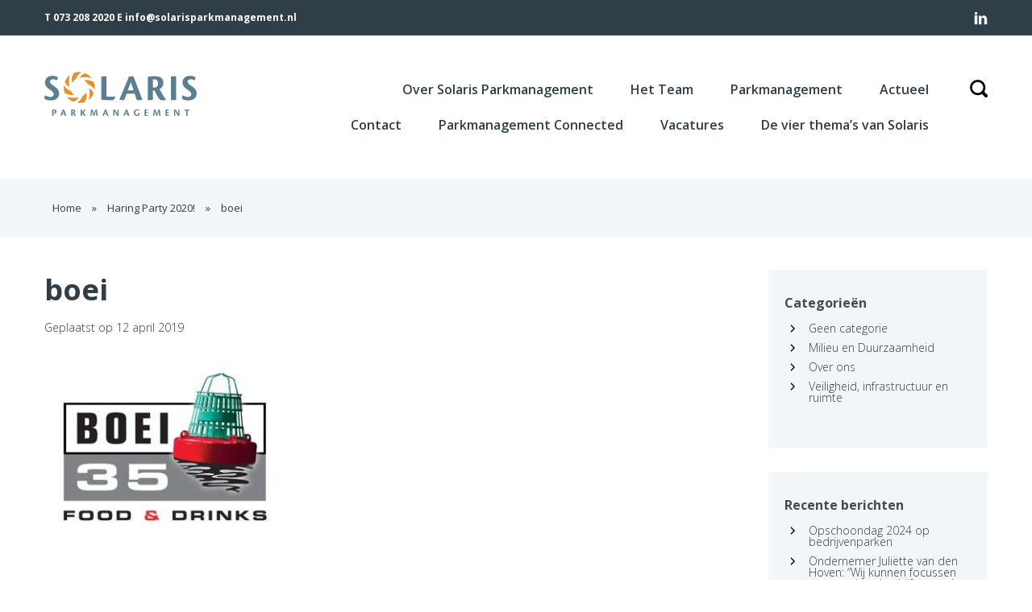

--- FILE ---
content_type: text/html; charset=UTF-8
request_url: https://www.solarisparkmanagement.nl/blog/event/haring-party-2020/boei/
body_size: 10307
content:
<!DOCTYPE html>
<!--[if lt IE 7 ]><html class="ie ie6" lang="nl-NL"> <![endif]-->
<!--[if IE 7 ]><html class="ie ie7" lang="nl-NL"> <![endif]-->
<!--[if IE 8 ]><html class="ie ie8" lang="nl-NL"> <![endif]-->
<!--[if IE 9 ]><html class="ie ie9" lang="nl-NL"> <![endif]-->
<!--[if (gte IE 9)|!(IE)]><!--><html lang="nl-NL"> <!--<![endif]-->
<head>
	<meta charset="utf-8">
	<title>boei - Solaris Parkmanagement</title>
	<link rel="shortcut icon" href="https://www.solarisparkmanagement.nl/wp-content/themes/solaris/favicon.ico">
	<meta http-equiv="x-ua-compatible" content="ie=edge">
		<meta name='robots' content='index, follow, max-image-preview:large, max-snippet:-1, max-video-preview:-1' />
	<style>img:is([sizes="auto" i], [sizes^="auto," i]) { contain-intrinsic-size: 3000px 1500px }</style>
	
	<!-- This site is optimized with the Yoast SEO plugin v25.2 - https://yoast.com/wordpress/plugins/seo/ -->
	<link rel="canonical" href="https://www.solarisparkmanagement.nl/blog/event/haring-party-2020/boei/" />
	<meta property="og:locale" content="nl_NL" />
	<meta property="og:type" content="article" />
	<meta property="og:title" content="boei - Solaris Parkmanagement" />
	<meta property="og:url" content="https://www.solarisparkmanagement.nl/blog/event/haring-party-2020/boei/" />
	<meta property="og:site_name" content="Solaris Parkmanagement" />
	<meta property="og:image" content="https://www.solarisparkmanagement.nl/blog/event/haring-party-2020/boei" />
	<meta property="og:image:width" content="311" />
	<meta property="og:image:height" content="233" />
	<meta property="og:image:type" content="image/jpeg" />
	<meta name="twitter:card" content="summary_large_image" />
	<script type="application/ld+json" class="yoast-schema-graph">{"@context":"https://schema.org","@graph":[{"@type":"WebPage","@id":"https://www.solarisparkmanagement.nl/blog/event/haring-party-2020/boei/","url":"https://www.solarisparkmanagement.nl/blog/event/haring-party-2020/boei/","name":"boei - Solaris Parkmanagement","isPartOf":{"@id":"https://www.solarisparkmanagement.nl/#website"},"primaryImageOfPage":{"@id":"https://www.solarisparkmanagement.nl/blog/event/haring-party-2020/boei/#primaryimage"},"image":{"@id":"https://www.solarisparkmanagement.nl/blog/event/haring-party-2020/boei/#primaryimage"},"thumbnailUrl":"https://www.solarisparkmanagement.nl/wp-content/uploads/2019/04/boei.jpg","datePublished":"2019-04-12T08:18:40+00:00","breadcrumb":{"@id":"https://www.solarisparkmanagement.nl/blog/event/haring-party-2020/boei/#breadcrumb"},"inLanguage":"nl-NL","potentialAction":[{"@type":"ReadAction","target":["https://www.solarisparkmanagement.nl/blog/event/haring-party-2020/boei/"]}]},{"@type":"ImageObject","inLanguage":"nl-NL","@id":"https://www.solarisparkmanagement.nl/blog/event/haring-party-2020/boei/#primaryimage","url":"https://www.solarisparkmanagement.nl/wp-content/uploads/2019/04/boei.jpg","contentUrl":"https://www.solarisparkmanagement.nl/wp-content/uploads/2019/04/boei.jpg","width":311,"height":233},{"@type":"BreadcrumbList","@id":"https://www.solarisparkmanagement.nl/blog/event/haring-party-2020/boei/#breadcrumb","itemListElement":[{"@type":"ListItem","position":1,"name":"Home","item":"https://www.solarisparkmanagement.nl/"},{"@type":"ListItem","position":2,"name":"Haring Party 2020!","item":"https://www.solarisparkmanagement.nl/blog/event/haring-party-2020/"},{"@type":"ListItem","position":3,"name":"boei"}]},{"@type":"WebSite","@id":"https://www.solarisparkmanagement.nl/#website","url":"https://www.solarisparkmanagement.nl/","name":"Solaris Parkmanagement","description":"Samen sterk door verbindend Parkmanagement","publisher":{"@id":"https://www.solarisparkmanagement.nl/#organization"},"potentialAction":[{"@type":"SearchAction","target":{"@type":"EntryPoint","urlTemplate":"https://www.solarisparkmanagement.nl/?s={search_term_string}"},"query-input":{"@type":"PropertyValueSpecification","valueRequired":true,"valueName":"search_term_string"}}],"inLanguage":"nl-NL"},{"@type":"Organization","@id":"https://www.solarisparkmanagement.nl/#organization","name":"Solaris Parkmanagement B.V.","url":"https://www.solarisparkmanagement.nl/","logo":{"@type":"ImageObject","inLanguage":"nl-NL","@id":"https://www.solarisparkmanagement.nl/#/schema/logo/image/","url":"https://www.solarisparkmanagement.nl/wp-content/uploads/2016/07/logo.png","contentUrl":"https://www.solarisparkmanagement.nl/wp-content/uploads/2016/07/logo.png","width":189,"height":55,"caption":"Solaris Parkmanagement B.V."},"image":{"@id":"https://www.solarisparkmanagement.nl/#/schema/logo/image/"},"sameAs":["https://www.linkedin.com/company/solaris-parkmanagement/","https://www.youtube.com/channel/UCrBuUNuErlblKJ25fhTd3Vw"]}]}</script>
	<!-- / Yoast SEO plugin. -->


<link rel='stylesheet' id='wp-block-library-css' href='https://www.solarisparkmanagement.nl/wp-includes/css/dist/block-library/style.min.css?ver=6.8.3' type='text/css' media='all' />
<style id='classic-theme-styles-inline-css' type='text/css'>
/*! This file is auto-generated */
.wp-block-button__link{color:#fff;background-color:#32373c;border-radius:9999px;box-shadow:none;text-decoration:none;padding:calc(.667em + 2px) calc(1.333em + 2px);font-size:1.125em}.wp-block-file__button{background:#32373c;color:#fff;text-decoration:none}
</style>
<style id='global-styles-inline-css' type='text/css'>
:root{--wp--preset--aspect-ratio--square: 1;--wp--preset--aspect-ratio--4-3: 4/3;--wp--preset--aspect-ratio--3-4: 3/4;--wp--preset--aspect-ratio--3-2: 3/2;--wp--preset--aspect-ratio--2-3: 2/3;--wp--preset--aspect-ratio--16-9: 16/9;--wp--preset--aspect-ratio--9-16: 9/16;--wp--preset--color--black: #000000;--wp--preset--color--cyan-bluish-gray: #abb8c3;--wp--preset--color--white: #ffffff;--wp--preset--color--pale-pink: #f78da7;--wp--preset--color--vivid-red: #cf2e2e;--wp--preset--color--luminous-vivid-orange: #ff6900;--wp--preset--color--luminous-vivid-amber: #fcb900;--wp--preset--color--light-green-cyan: #7bdcb5;--wp--preset--color--vivid-green-cyan: #00d084;--wp--preset--color--pale-cyan-blue: #8ed1fc;--wp--preset--color--vivid-cyan-blue: #0693e3;--wp--preset--color--vivid-purple: #9b51e0;--wp--preset--gradient--vivid-cyan-blue-to-vivid-purple: linear-gradient(135deg,rgba(6,147,227,1) 0%,rgb(155,81,224) 100%);--wp--preset--gradient--light-green-cyan-to-vivid-green-cyan: linear-gradient(135deg,rgb(122,220,180) 0%,rgb(0,208,130) 100%);--wp--preset--gradient--luminous-vivid-amber-to-luminous-vivid-orange: linear-gradient(135deg,rgba(252,185,0,1) 0%,rgba(255,105,0,1) 100%);--wp--preset--gradient--luminous-vivid-orange-to-vivid-red: linear-gradient(135deg,rgba(255,105,0,1) 0%,rgb(207,46,46) 100%);--wp--preset--gradient--very-light-gray-to-cyan-bluish-gray: linear-gradient(135deg,rgb(238,238,238) 0%,rgb(169,184,195) 100%);--wp--preset--gradient--cool-to-warm-spectrum: linear-gradient(135deg,rgb(74,234,220) 0%,rgb(151,120,209) 20%,rgb(207,42,186) 40%,rgb(238,44,130) 60%,rgb(251,105,98) 80%,rgb(254,248,76) 100%);--wp--preset--gradient--blush-light-purple: linear-gradient(135deg,rgb(255,206,236) 0%,rgb(152,150,240) 100%);--wp--preset--gradient--blush-bordeaux: linear-gradient(135deg,rgb(254,205,165) 0%,rgb(254,45,45) 50%,rgb(107,0,62) 100%);--wp--preset--gradient--luminous-dusk: linear-gradient(135deg,rgb(255,203,112) 0%,rgb(199,81,192) 50%,rgb(65,88,208) 100%);--wp--preset--gradient--pale-ocean: linear-gradient(135deg,rgb(255,245,203) 0%,rgb(182,227,212) 50%,rgb(51,167,181) 100%);--wp--preset--gradient--electric-grass: linear-gradient(135deg,rgb(202,248,128) 0%,rgb(113,206,126) 100%);--wp--preset--gradient--midnight: linear-gradient(135deg,rgb(2,3,129) 0%,rgb(40,116,252) 100%);--wp--preset--font-size--small: 13px;--wp--preset--font-size--medium: 20px;--wp--preset--font-size--large: 36px;--wp--preset--font-size--x-large: 42px;--wp--preset--spacing--20: 0.44rem;--wp--preset--spacing--30: 0.67rem;--wp--preset--spacing--40: 1rem;--wp--preset--spacing--50: 1.5rem;--wp--preset--spacing--60: 2.25rem;--wp--preset--spacing--70: 3.38rem;--wp--preset--spacing--80: 5.06rem;--wp--preset--shadow--natural: 6px 6px 9px rgba(0, 0, 0, 0.2);--wp--preset--shadow--deep: 12px 12px 50px rgba(0, 0, 0, 0.4);--wp--preset--shadow--sharp: 6px 6px 0px rgba(0, 0, 0, 0.2);--wp--preset--shadow--outlined: 6px 6px 0px -3px rgba(255, 255, 255, 1), 6px 6px rgba(0, 0, 0, 1);--wp--preset--shadow--crisp: 6px 6px 0px rgba(0, 0, 0, 1);}:where(.is-layout-flex){gap: 0.5em;}:where(.is-layout-grid){gap: 0.5em;}body .is-layout-flex{display: flex;}.is-layout-flex{flex-wrap: wrap;align-items: center;}.is-layout-flex > :is(*, div){margin: 0;}body .is-layout-grid{display: grid;}.is-layout-grid > :is(*, div){margin: 0;}:where(.wp-block-columns.is-layout-flex){gap: 2em;}:where(.wp-block-columns.is-layout-grid){gap: 2em;}:where(.wp-block-post-template.is-layout-flex){gap: 1.25em;}:where(.wp-block-post-template.is-layout-grid){gap: 1.25em;}.has-black-color{color: var(--wp--preset--color--black) !important;}.has-cyan-bluish-gray-color{color: var(--wp--preset--color--cyan-bluish-gray) !important;}.has-white-color{color: var(--wp--preset--color--white) !important;}.has-pale-pink-color{color: var(--wp--preset--color--pale-pink) !important;}.has-vivid-red-color{color: var(--wp--preset--color--vivid-red) !important;}.has-luminous-vivid-orange-color{color: var(--wp--preset--color--luminous-vivid-orange) !important;}.has-luminous-vivid-amber-color{color: var(--wp--preset--color--luminous-vivid-amber) !important;}.has-light-green-cyan-color{color: var(--wp--preset--color--light-green-cyan) !important;}.has-vivid-green-cyan-color{color: var(--wp--preset--color--vivid-green-cyan) !important;}.has-pale-cyan-blue-color{color: var(--wp--preset--color--pale-cyan-blue) !important;}.has-vivid-cyan-blue-color{color: var(--wp--preset--color--vivid-cyan-blue) !important;}.has-vivid-purple-color{color: var(--wp--preset--color--vivid-purple) !important;}.has-black-background-color{background-color: var(--wp--preset--color--black) !important;}.has-cyan-bluish-gray-background-color{background-color: var(--wp--preset--color--cyan-bluish-gray) !important;}.has-white-background-color{background-color: var(--wp--preset--color--white) !important;}.has-pale-pink-background-color{background-color: var(--wp--preset--color--pale-pink) !important;}.has-vivid-red-background-color{background-color: var(--wp--preset--color--vivid-red) !important;}.has-luminous-vivid-orange-background-color{background-color: var(--wp--preset--color--luminous-vivid-orange) !important;}.has-luminous-vivid-amber-background-color{background-color: var(--wp--preset--color--luminous-vivid-amber) !important;}.has-light-green-cyan-background-color{background-color: var(--wp--preset--color--light-green-cyan) !important;}.has-vivid-green-cyan-background-color{background-color: var(--wp--preset--color--vivid-green-cyan) !important;}.has-pale-cyan-blue-background-color{background-color: var(--wp--preset--color--pale-cyan-blue) !important;}.has-vivid-cyan-blue-background-color{background-color: var(--wp--preset--color--vivid-cyan-blue) !important;}.has-vivid-purple-background-color{background-color: var(--wp--preset--color--vivid-purple) !important;}.has-black-border-color{border-color: var(--wp--preset--color--black) !important;}.has-cyan-bluish-gray-border-color{border-color: var(--wp--preset--color--cyan-bluish-gray) !important;}.has-white-border-color{border-color: var(--wp--preset--color--white) !important;}.has-pale-pink-border-color{border-color: var(--wp--preset--color--pale-pink) !important;}.has-vivid-red-border-color{border-color: var(--wp--preset--color--vivid-red) !important;}.has-luminous-vivid-orange-border-color{border-color: var(--wp--preset--color--luminous-vivid-orange) !important;}.has-luminous-vivid-amber-border-color{border-color: var(--wp--preset--color--luminous-vivid-amber) !important;}.has-light-green-cyan-border-color{border-color: var(--wp--preset--color--light-green-cyan) !important;}.has-vivid-green-cyan-border-color{border-color: var(--wp--preset--color--vivid-green-cyan) !important;}.has-pale-cyan-blue-border-color{border-color: var(--wp--preset--color--pale-cyan-blue) !important;}.has-vivid-cyan-blue-border-color{border-color: var(--wp--preset--color--vivid-cyan-blue) !important;}.has-vivid-purple-border-color{border-color: var(--wp--preset--color--vivid-purple) !important;}.has-vivid-cyan-blue-to-vivid-purple-gradient-background{background: var(--wp--preset--gradient--vivid-cyan-blue-to-vivid-purple) !important;}.has-light-green-cyan-to-vivid-green-cyan-gradient-background{background: var(--wp--preset--gradient--light-green-cyan-to-vivid-green-cyan) !important;}.has-luminous-vivid-amber-to-luminous-vivid-orange-gradient-background{background: var(--wp--preset--gradient--luminous-vivid-amber-to-luminous-vivid-orange) !important;}.has-luminous-vivid-orange-to-vivid-red-gradient-background{background: var(--wp--preset--gradient--luminous-vivid-orange-to-vivid-red) !important;}.has-very-light-gray-to-cyan-bluish-gray-gradient-background{background: var(--wp--preset--gradient--very-light-gray-to-cyan-bluish-gray) !important;}.has-cool-to-warm-spectrum-gradient-background{background: var(--wp--preset--gradient--cool-to-warm-spectrum) !important;}.has-blush-light-purple-gradient-background{background: var(--wp--preset--gradient--blush-light-purple) !important;}.has-blush-bordeaux-gradient-background{background: var(--wp--preset--gradient--blush-bordeaux) !important;}.has-luminous-dusk-gradient-background{background: var(--wp--preset--gradient--luminous-dusk) !important;}.has-pale-ocean-gradient-background{background: var(--wp--preset--gradient--pale-ocean) !important;}.has-electric-grass-gradient-background{background: var(--wp--preset--gradient--electric-grass) !important;}.has-midnight-gradient-background{background: var(--wp--preset--gradient--midnight) !important;}.has-small-font-size{font-size: var(--wp--preset--font-size--small) !important;}.has-medium-font-size{font-size: var(--wp--preset--font-size--medium) !important;}.has-large-font-size{font-size: var(--wp--preset--font-size--large) !important;}.has-x-large-font-size{font-size: var(--wp--preset--font-size--x-large) !important;}
:where(.wp-block-post-template.is-layout-flex){gap: 1.25em;}:where(.wp-block-post-template.is-layout-grid){gap: 1.25em;}
:where(.wp-block-columns.is-layout-flex){gap: 2em;}:where(.wp-block-columns.is-layout-grid){gap: 2em;}
:root :where(.wp-block-pullquote){font-size: 1.5em;line-height: 1.6;}
</style>
<link rel='stylesheet' id='style-css' href='https://www.solarisparkmanagement.nl/wp-content/themes/solaris/style.css?ver=1.0' type='text/css' media='all' />
<style id='akismet-widget-style-inline-css' type='text/css'>

			.a-stats {
				--akismet-color-mid-green: #357b49;
				--akismet-color-white: #fff;
				--akismet-color-light-grey: #f6f7f7;

				max-width: 350px;
				width: auto;
			}

			.a-stats * {
				all: unset;
				box-sizing: border-box;
			}

			.a-stats strong {
				font-weight: 600;
			}

			.a-stats a.a-stats__link,
			.a-stats a.a-stats__link:visited,
			.a-stats a.a-stats__link:active {
				background: var(--akismet-color-mid-green);
				border: none;
				box-shadow: none;
				border-radius: 8px;
				color: var(--akismet-color-white);
				cursor: pointer;
				display: block;
				font-family: -apple-system, BlinkMacSystemFont, 'Segoe UI', 'Roboto', 'Oxygen-Sans', 'Ubuntu', 'Cantarell', 'Helvetica Neue', sans-serif;
				font-weight: 500;
				padding: 12px;
				text-align: center;
				text-decoration: none;
				transition: all 0.2s ease;
			}

			/* Extra specificity to deal with TwentyTwentyOne focus style */
			.widget .a-stats a.a-stats__link:focus {
				background: var(--akismet-color-mid-green);
				color: var(--akismet-color-white);
				text-decoration: none;
			}

			.a-stats a.a-stats__link:hover {
				filter: brightness(110%);
				box-shadow: 0 4px 12px rgba(0, 0, 0, 0.06), 0 0 2px rgba(0, 0, 0, 0.16);
			}

			.a-stats .count {
				color: var(--akismet-color-white);
				display: block;
				font-size: 1.5em;
				line-height: 1.4;
				padding: 0 13px;
				white-space: nowrap;
			}
		
</style>
<!--[if lt IE 10]>
<script type="text/javascript" src="https://www.solarisparkmanagement.nl/wp-content/themes/solaris/bower_components/svg4everybody/dist/svg4everybody.min.js" id="svg4everybody-js"></script>
<![endif]-->
<link rel="https://api.w.org/" href="https://www.solarisparkmanagement.nl/wp-json/" /><link rel="alternate" title="JSON" type="application/json" href="https://www.solarisparkmanagement.nl/wp-json/wp/v2/media/1395" /><link rel="alternate" title="oEmbed (JSON)" type="application/json+oembed" href="https://www.solarisparkmanagement.nl/wp-json/oembed/1.0/embed?url=https%3A%2F%2Fwww.solarisparkmanagement.nl%2Fblog%2Fevent%2Fharing-party-2020%2Fboei%2F" />
<link rel="alternate" title="oEmbed (XML)" type="text/xml+oembed" href="https://www.solarisparkmanagement.nl/wp-json/oembed/1.0/embed?url=https%3A%2F%2Fwww.solarisparkmanagement.nl%2Fblog%2Fevent%2Fharing-party-2020%2Fboei%2F&#038;format=xml" />
<meta name="viewport" content="width=device-width, initial-scale=1.0"/><link rel="Shortcut Icon" type="image/x-icon" href="https://www.solarisparkmanagement.nl/wp-content/themes/solaris/favicon.ico" /><link rel="icon" href="https://www.solarisparkmanagement.nl/wp-content/uploads/2016/07/cropped-solaris_default-100x100.jpg" sizes="32x32" />
<link rel="icon" href="https://www.solarisparkmanagement.nl/wp-content/uploads/2016/07/cropped-solaris_default-200x200.jpg" sizes="192x192" />
<link rel="apple-touch-icon" href="https://www.solarisparkmanagement.nl/wp-content/uploads/2016/07/cropped-solaris_default-200x200.jpg" />
<meta name="msapplication-TileImage" content="https://www.solarisparkmanagement.nl/wp-content/uploads/2016/07/cropped-solaris_default-300x300.jpg" />
	<script>
  (function(i,s,o,g,r,a,m){i['GoogleAnalyticsObject']=r;i[r]=i[r]||function(){
  (i[r].q=i[r].q||[]).push(arguments)},i[r].l=1*new Date();a=s.createElement(o),
  m=s.getElementsByTagName(o)[0];a.async=1;a.src=g;m.parentNode.insertBefore(a,m)
  })(window,document,'script','https://www.google-analytics.com/analytics.js','ga');

  ga('create', 'UA-92360410-1', 'auto');
  ga('send', 'pageview');

</script>
</head>

<body class="attachment wp-singular attachment-template-default single single-attachment postid-1395 attachmentid-1395 attachment-jpeg wp-theme-solaris">
	<div class="preloadsvg">
		<svg xmlns="http://www.w3.org/2000/svg" xmlns:xlink="http://www.w3.org/1999/xlink"><symbol viewBox="0 0 20 20" id="chevron-small-right"><path d="M11 10L7.859 6.58a.695.695 0 0 1 0-.978.68.68 0 0 1 .969 0l3.83 3.908a.697.697 0 0 1 0 .979l-3.83 3.908c-.267.272-.701.27-.969 0s-.268-.707 0-.978L11 10z"/></symbol><symbol viewBox="0 0 20 20" id="controller-play"><path d="M15 10.001c0 .299-.305.514-.305.514l-8.561 5.303C5.51 16.227 5 15.924 5 15.149V4.852c0-.777.51-1.078 1.135-.67l8.561 5.305c-.001 0 .304.215.304.514z"/></symbol><symbol viewBox="0 0 20 20" id="cross"><path d="M14.348 14.849a1.2 1.2 0 0 1-1.697 0L10 11.819l-2.651 3.029a1.2 1.2 0 1 1-1.697-1.697l2.758-3.15-2.759-3.152a1.2 1.2 0 1 1 1.697-1.697L10 8.183l2.651-3.031a1.2 1.2 0 1 1 1.697 1.697l-2.758 3.152 2.758 3.15a1.2 1.2 0 0 1 0 1.698z"/></symbol><symbol viewBox="0 0 103 115.5" id="divtag"><path class="dlogo-image" fill="#F23B3D" d="M81.1 2.6H2v72.2h.2v7c0 3.7 3.1 6.7 7 6.7h42.6l23 23.6-.1-23.6h6.5c3.9 0 7-3 7-6.7V9.3c-.1-3.7-3.2-6.7-7.1-6.7zM21.5 74.9c-3.6 0-6.4-3-6.4-6.7V24.6L28 37.5v20.7c0 2.1 1.6 3.8 3.7 3.8h20.8l12.9 12.9H21.5zm53.7-9.8L62.3 52.2V31.5c0-2.1-1.6-3.8-3.7-3.8H37.8L24.9 14.8h43.9c3.6 0 6.4 3 6.4 6.7v43.6z"/></symbol><symbol viewBox="0 0 32 32" id="document-file-doc"><path d="M21 13v-3l-6-7H4.003A2.005 2.005 0 0 0 2 5.007v22.985a2 2 0 0 0 1.997 2.007h15.005a1.998 1.998 0 0 0 1.997-1.991v-2.009h7.993A3.002 3.002 0 0 0 31.999 23v-7.002a2.997 2.997 0 0 0-3.007-2.999h-7.993zm-1 13v2.007A.997.997 0 0 1 19 29H4c-.545 0-1-.446-1-.995V4.996c0-.54.446-.995.996-.995H14v4.994c0 1.119.895 2.006 1.998 2.006H20v2h-7.993A3.002 3.002 0 0 0 9 16v7.002a2.997 2.997 0 0 0 3.007 2.999H20zM15 4.5l4.7 5.5h-3.703C15.451 10 15 9.548 15 8.991V4.5zM11.995 14h17.011a2 2 0 0 1 1.995 1.992v7.016A1.999 1.999 0 0 1 29.006 25H11.995A2 2 0 0 1 10 23.008v-7.016C10 14.9 10.893 14 11.995 14zM12 16h2.995c1.111 0 2.005.898 2.005 2.006v2.988A1.999 1.999 0 0 1 14.995 23H12v-7zm1 1v5h2.001A.997.997 0 0 0 16 21v-3c0-.552-.443-1-.999-1H13zm7.005-1h.99c1.111 0 2.005.898 2.005 2.006v2.988A1.999 1.999 0 0 1 20.995 23h-.99A2.003 2.003 0 0 1 18 20.994v-2.988c0-1.119.898-2.006 2.005-2.006zm-.006 1A.997.997 0 0 0 19 18v3c0 .552.443 1 .999 1h1.002A.997.997 0 0 0 22 21v-3c0-.552-.443-1-.999-1h-1.002zM29 21c-.003 1.117-.9 2-2.005 2h-.99A2.003 2.003 0 0 1 24 20.994v-2.988c0-1.119.898-2.006 2.005-2.006h.99c1.109 0 2.002.895 2.005 2h-1c0-.552-.443-1-.999-1h-1.002A.997.997 0 0 0 25 18v3c0 .552.443 1 .999 1h1.002A.997.997 0 0 0 28 21h1z"/></symbol><symbol viewBox="0 0 32 32" id="document-file-pdf"><path d="M21 13v-3l-6-7H4.003A2.005 2.005 0 0 0 2 5.007v22.985a2 2 0 0 0 1.997 2.007h15.005a1.998 1.998 0 0 0 1.997-1.991v-2.009h7.993A3.002 3.002 0 0 0 31.999 23v-7.002a2.997 2.997 0 0 0-3.007-2.999h-7.993zm-1 13v2.007A.997.997 0 0 1 19 29H4c-.545 0-1-.446-1-.995V4.996c0-.54.446-.995.996-.995H14v4.994c0 1.119.895 2.006 1.998 2.006H20v2h-7.993A3.002 3.002 0 0 0 9 16v7.002a2.997 2.997 0 0 0 3.007 2.999H20zM15 4.5l4.7 5.5h-3.703C15.451 10 15 9.548 15 8.991V4.5zM11.995 14h17.011a2 2 0 0 1 1.995 1.992v7.016A1.999 1.999 0 0 1 29.006 25H11.995A2 2 0 0 1 10 23.008v-7.016C10 14.9 10.893 14 11.995 14zM25 19v-2h4v-1h-5v7h1v-3h3v-1h-3zm-13-1v-2h2.995a2 2 0 1 1 0 4H13v3h-1v-5zm1-1v2h2.001A.997.997 0 0 0 16 18c0-.552-.443-1-.999-1H13zm5-1h2.995c1.111 0 2.005.898 2.005 2.006v2.988A1.999 1.999 0 0 1 20.995 23H18v-7zm1 1v5h2.001A.997.997 0 0 0 22 21v-3c0-.552-.443-1-.999-1H19z"/></symbol><symbol viewBox="0 0 32 32" id="document-file-xls"><path d="M21 13v-3l-6-7H4.003A2.005 2.005 0 0 0 2 5.007v22.985a2 2 0 0 0 1.997 2.007h15.005a1.998 1.998 0 0 0 1.997-1.991v-2.009h7.993A3.002 3.002 0 0 0 31.999 23v-7.002a2.997 2.997 0 0 0-3.007-2.999h-7.993zm-1 13v2.007A.997.997 0 0 1 19 29H4c-.545 0-1-.446-1-.995V4.996c0-.54.446-.995.996-.995H14v4.994c0 1.119.895 2.006 1.998 2.006H20v2h-7.993A3.002 3.002 0 0 0 9 16v7.002a2.997 2.997 0 0 0 3.007 2.999H20zM15 4.5l4.7 5.5h-3.703C15.451 10 15 9.548 15 8.991V4.5zM11.995 14h17.011a2 2 0 0 1 1.995 1.992v7.016A1.999 1.999 0 0 1 29.006 25H11.995A2 2 0 0 1 10 23.008v-7.016C10 14.9 10.893 14 11.995 14zM14 19.5L12 16h1l1.5 2.625L16 16h1l-2 3.5 2 3.5h-1l-1.5-2.625L13 23h-1l2-3.5zm9 2.5v1h-5v-7h1v6h4zm3.005-6A1.998 1.998 0 0 0 24 18c0 1.105.888 2 2 2h.991c.557 0 1.009.444 1.009 1 0 .552-.443 1-.999 1h-1.002c-.552 0-.999-.456-.999-.996v-.011h-1v.006A2 2 0 0 0 26.005 23h.99A1.998 1.998 0 0 0 29 21c0-1.105-.888-2-2-2h-.991A1.002 1.002 0 0 1 25 18c0-.552.443-1 .999-1h1.002c.552 0 .999.453.999 1h1a2 2 0 0 0-2.005-2h-.99z"/></symbol><symbol viewBox="0 0 20 20" id="facebook"><path d="M17 1H3c-1.1 0-2 .9-2 2v14c0 1.101.9 2 2 2h7v-7H8V9.525h2v-2.05c0-2.164 1.212-3.684 3.766-3.684l1.803.002v2.605h-1.197c-.994 0-1.372.746-1.372 1.438v1.69h2.568L15 12h-2v7h4c1.1 0 2-.899 2-2V3c0-1.1-.9-2-2-2z"/></symbol><symbol viewBox="0 0 20 20" id="googleplus"><path d="M1.989 5.589c0 1.494.499 2.572 1.482 3.205.806.52 1.74.598 2.226.598.118 0 .213-.006.279-.01 0 0-.154 1.004.59 1.996h-.034c-1.289 0-5.493.269-5.493 3.727 0 3.516 3.861 3.695 4.636 3.695.061 0 .097-.002.097-.002.008 0 .063.002.158.002.497 0 1.782-.062 2.975-.643 1.548-.75 2.333-2.059 2.333-3.885 0-1.764-1.196-2.814-2.069-3.582-.533-.469-.994-.873-.994-1.266 0-.4.337-.701.762-1.082.689-.615 1.339-1.492 1.339-3.15 0-1.457-.189-2.436-1.354-3.057.121-.062.551-.107.763-.137.631-.086 1.554-.184 1.554-.699V1.2H6.64c-.046.002-4.651.172-4.651 4.389zm7.424 9.013c.088 1.406-1.115 2.443-2.922 2.574-1.835.135-3.345-.691-3.433-2.096-.043-.676.254-1.336.835-1.863.589-.533 1.398-.863 2.278-.928.104-.006.207-.012.31-.012 1.699.001 2.849.999 2.932 2.325zM8.212 4.626c.451 1.588-.23 3.246-1.316 3.553a1.417 1.417 0 0 1-.384.052c-.994 0-1.979-1.006-2.345-2.393-.204-.776-.187-1.458.047-2.112.229-.645.643-1.078 1.163-1.225.125-.035.254-.053.385-.053 1.2 0 1.972.498 2.45 2.178zM16 8V5h-2v3h-3v2h3v3h2v-3h3V8h-3z"/></symbol><symbol viewBox="0 0 20 20" id="instagram"><path d="M17 1H3c-1.1 0-2 .9-2 2v14c0 1.101.9 2 2 2h14c1.1 0 2-.899 2-2V3c0-1.1-.9-2-2-2zM9.984 15.523a5.539 5.539 0 0 0 5.538-5.539c0-.338-.043-.664-.103-.984H17v7.216a.69.69 0 0 1-.693.69H3.693a.69.69 0 0 1-.693-.69V9h1.549c-.061.32-.104.646-.104.984a5.54 5.54 0 0 0 5.539 5.539zM6.523 9.984a3.461 3.461 0 0 1 3.462-3.461 3.461 3.461 0 1 1 0 6.923 3.461 3.461 0 0 1-3.462-3.462zM16.307 6h-1.615A.694.694 0 0 1 14 5.308V3.691c0-.382.31-.691.691-.691h1.615c.384 0 .694.309.694.691v1.616c0 .381-.31.693-.693.693z"/></symbol><symbol viewBox="0 0 20 20" id="linkedin"><path d="M5 3c0 1.062-.71 1.976-2.001 1.976C1.784 4.976 1 4.114 1 3.052 1 1.962 1.76 1 3 1s1.976.91 2 2zM1 19V6h4v13H1zm6-8.556c0-1.545-.051-2.836-.102-3.951h3.594l.178 1.723h.076c.506-.811 1.746-2 3.822-2C17.1 6.216 19 7.911 19 11.558V19h-4v-6.861c0-1.594-.607-2.81-2-2.81-1.062 0-1.594.86-1.873 1.569-.102.254-.127.608-.127.963V19H7v-8.556z"/></symbol><symbol viewBox="0 0 20 20" id="menu"><path d="M16.4 9H3.6c-.552 0-.6.447-.6 1s.048 1 .6 1h12.8c.552 0 .6-.447.6-1s-.048-1-.6-1zm0 4H3.6c-.552 0-.6.447-.6 1s.048 1 .6 1h12.8c.552 0 .6-.447.6-1s-.048-1-.6-1zM3.6 7h12.8c.552 0 .6-.447.6-1s-.048-1-.6-1H3.6c-.552 0-.6.447-.6 1s.048 1 .6 1z"/></symbol><symbol viewBox="0 0 20 20" id="pinterest"><path d="M8.617 13.227C8.091 15.981 7.45 18.621 5.549 20c-.586-4.162.861-7.287 1.534-10.605-1.147-1.93.138-5.812 2.555-4.855 2.975 1.176-2.576 7.172 1.15 7.922 3.891.781 5.479-6.75 3.066-9.199C10.369-.275 3.708 3.18 4.528 8.245c.199 1.238 1.478 1.613.511 3.322-2.231-.494-2.897-2.254-2.811-4.6.138-3.84 3.449-6.527 6.771-6.9 4.201-.471 8.144 1.543 8.689 5.494.613 4.461-1.896 9.293-6.389 8.945-1.218-.095-1.728-.699-2.682-1.279z"/></symbol><symbol viewBox="0 0 16 16" id="search"><path d="M15.56 15.56a1.502 1.502 0 0 1-2.125 0l-2.652-2.652a6.96 6.96 0 0 1-3.771 1.116 7.012 7.012 0 1 1 7.012-7.012c0 1.391-.417 2.68-1.116 3.771l2.652 2.652a1.502 1.502 0 0 1 0 2.125zM7.012 2.003a5.009 5.009 0 1 0 0 10.018 5.009 5.009 0 0 0 0-10.018z"/></symbol><symbol viewBox="0 0 20 20" id="twitter"><path d="M17.316 6.246c.008.162.011.326.011.488 0 4.99-3.797 10.742-10.74 10.742-2.133 0-4.116-.625-5.787-1.697a7.577 7.577 0 0 0 5.588-1.562 3.779 3.779 0 0 1-3.526-2.621 3.858 3.858 0 0 0 1.705-.065 3.779 3.779 0 0 1-3.028-3.703v-.047a3.766 3.766 0 0 0 1.71.473 3.775 3.775 0 0 1-1.168-5.041 10.716 10.716 0 0 0 7.781 3.945 3.813 3.813 0 0 1-.097-.861 3.773 3.773 0 0 1 3.774-3.773 3.77 3.77 0 0 1 2.756 1.191 7.602 7.602 0 0 0 2.397-.916 3.789 3.789 0 0 1-1.66 2.088 7.55 7.55 0 0 0 2.168-.594 7.623 7.623 0 0 1-1.884 1.953z"/></symbol><symbol viewBox="0 0 20 20" id="youtube"><path d="M10 2.3C.172 2.3 0 3.174 0 10s.172 7.7 10 7.7 10-.874 10-7.7-.172-7.7-10-7.7zm3.205 8.034l-4.49 2.096c-.393.182-.715-.022-.715-.456V8.026c0-.433.322-.638.715-.456l4.49 2.096c.393.184.393.484 0 .668z"/></symbol></svg>	</div>
		<header class="header_util">
		<div class="container">
			<div class="row">
				<p>T 073 208 2020 E info@solarisparkmanagement.nl</p>
				<div class="header_social">
					<ul>
						<li><a href="https://www.linkedin.com/company/1320354/admin/" target="_blank" title="Visit us at Linkedin">
									<svg class="icon-linkedin">
										<use xlink:href="https://www.solarisparkmanagement.nl/wp-content/themes/solaris/assets/svg/sprite/sprite.svg#linkedin"></use>
									</svg>
									</a></li>					</ul>
				</div>
			</div>
		</div>
	</header>
	<header class="header_corp">
		<div class="container">
			<div class="row">
				<div class="logo">
										<a href="https://www.solarisparkmanagement.nl" class="link_logo" title="Solaris Parkmanagement - Samen sterk door verbindend Parkmanagement">
						<img width="189" height="55" src="https://www.solarisparkmanagement.nl/wp-content/uploads/2016/07/logo.png" class="attachment-cta_inline_icon size-cta_inline_icon" alt="" decoding="async" loading="lazy" srcset="https://www.solarisparkmanagement.nl/wp-content/uploads/2016/07/logo.png 189w, https://www.solarisparkmanagement.nl/wp-content/uploads/2016/07/logo-150x44.png 150w" sizes="auto, (max-width: 189px) 100vw, 189px" />					</a>
				</div>
				<nav class="nav_main">
					<a href="#" class="navtoggle">
						<svg class="icon_menu">
							<use xlink:href="https://www.solarisparkmanagement.nl/wp-content/themes/solaris/assets/svg/sprite/sprite.svg#menu"></use>
						</svg>
						<svg class="icon_close">
							<use xlink:href="https://www.solarisparkmanagement.nl/wp-content/themes/solaris/assets/svg/sprite/sprite.svg#cross"></use>
						</svg>
					</a>
					<a href="#" class="searchtoggle">
						<svg class="icon_search">
							<use xlink:href="https://www.solarisparkmanagement.nl/wp-content/themes/solaris/assets/svg/sprite/sprite.svg#search"></use>
						</svg>
						<svg class="icon_close">
							<use xlink:href="https://www.solarisparkmanagement.nl/wp-content/themes/solaris/assets/svg/sprite/sprite.svg#cross"></use>
						</svg>
					</a>
					<ul id="menu-main-nav" class="nav-main"><li id="menu-item-34" class="menu-item menu-item-type-post_type menu-item-object-page menu-item-34"><a href="https://www.solarisparkmanagement.nl/solaris-parkmanagement-bv/">Over Solaris Parkmanagement</a></li>
<li id="menu-item-35" class="menu-item menu-item-type-post_type_archive menu-item-object-catalog menu-item-35"><a href="https://www.solarisparkmanagement.nl/blog/het-team-van-solaris/">Het Team</a></li>
<li id="menu-item-67" class="menu-item menu-item-type-post_type menu-item-object-page menu-item-67"><a href="https://www.solarisparkmanagement.nl/wat-is-parkmanagement/">Parkmanagement</a></li>
<li id="menu-item-45" class="menu-item menu-item-type-post_type menu-item-object-page current_page_parent menu-item-45"><a href="https://www.solarisparkmanagement.nl/nieuws/">Actueel</a></li>
<li id="menu-item-66" class="menu-item menu-item-type-post_type menu-item-object-page menu-item-66"><a href="https://www.solarisparkmanagement.nl/contact/">Contact</a></li>
<li id="menu-item-2517" class="menu-item menu-item-type-post_type menu-item-object-page menu-item-2517"><a href="https://www.solarisparkmanagement.nl/parkmanagement-connected/">Parkmanagement Connected</a></li>
<li id="menu-item-2021" class="menu-item menu-item-type-post_type menu-item-object-page menu-item-2021"><a href="https://www.solarisparkmanagement.nl/vacatures/">Vacatures</a></li>
<li id="menu-item-2566" class="menu-item menu-item-type-post_type menu-item-object-page menu-item-2566"><a href="https://www.solarisparkmanagement.nl/de-vier-themas-van-solaris/">De vier thema’s van Solaris</a></li>
</ul>				</nav>
			</div>
		</div>
	</header>
	<header class="header_search">
		<div class="container">
			<div class="row">
				<div class="searchbox">
					<form role="search" method="get" class="searchform" action="https://www.solarisparkmanagement.nl/">
	<input 	type="search" class="search-field"
			placeholder="Zoekterm"
			value=""
			name="s"
			title="Zoeken naar:" />
	<button type="submit" id="searchsubmit" title="Search">
		<svg class="icon_search">
			<use xlink:href="https://www.solarisparkmanagement.nl/wp-content/themes/solaris/assets/svg/sprite/sprite.svg#search"></use>
		</svg>
	</button>
</form>
				</div>
			</div>
		</div>
	</header>
	
<section class="breadcrumbs">
	<div class="container">
		<p id="breadcrumbs"><span><span><a href="https://www.solarisparkmanagement.nl/">Home</a></span> » <span><a href="https://www.solarisparkmanagement.nl/blog/event/haring-party-2020/">Haring Party 2020!</a></span> » <span class="breadcrumb_last" aria-current="page">boei</span></span></p>	</div>
</section>
<div class="container blog_page single">
	<article class="page_content">
									<h1 class="h1_primary">boei</h1>
				<div class="meta">
					Geplaatst op <strong>12 april 2019</strong>
				</div>
				<div class="the_post">
					<p class="attachment"><a href='https://www.solarisparkmanagement.nl/wp-content/uploads/2019/04/boei.jpg'><img fetchpriority="high" decoding="async" width="300" height="225" src="https://www.solarisparkmanagement.nl/wp-content/uploads/2019/04/boei-300x225.jpg" class="attachment-medium size-medium" alt="" srcset="https://www.solarisparkmanagement.nl/wp-content/uploads/2019/04/boei-300x225.jpg 300w, https://www.solarisparkmanagement.nl/wp-content/uploads/2019/04/boei-133x100.jpg 133w, https://www.solarisparkmanagement.nl/wp-content/uploads/2019/04/boei.jpg 311w" sizes="(max-width: 300px) 100vw, 300px" /></a></p>
									</div>
						</article>
	<aside class="right_sidebar">
				<div class="widget"><h5>Categorieën</h5>
			<ul>
					<li class="cat-item cat-item-1"><a href="https://www.solarisparkmanagement.nl/blog/category/geen-categorie/">Geen categorie</a>
</li>
	<li class="cat-item cat-item-8"><a href="https://www.solarisparkmanagement.nl/blog/category/milieu-en-duurzaamheid/">Milieu en Duurzaamheid</a>
</li>
	<li class="cat-item cat-item-21"><a href="https://www.solarisparkmanagement.nl/blog/category/over-ons/">Over ons</a>
</li>
	<li class="cat-item cat-item-28"><a href="https://www.solarisparkmanagement.nl/blog/category/veiligheid-infrastructuur-en-ruimte/">Veiligheid, infrastructuur en ruimte</a>
</li>
			</ul>

			</div>
		<div class="widget">
		<h5>Recente berichten</h5>
		<ul>
											<li>
					<a href="https://www.solarisparkmanagement.nl/blog/opschoondag-2024-op-bedrijvenparken/">Opschoondag 2024 op bedrijvenparken</a>
									</li>
											<li>
					<a href="https://www.solarisparkmanagement.nl/blog/ondernemer-juliette-van-den-hoven-wij-kunnen-focussen-op-ons-eigen-bedrijf-want-de-rest-is-geregeld/">Ondernemer Juliëtte van den Hoven: &#8220;Wij kunnen focussen op ons eigen bedrijf, want de rest is geregeld&#8221;</a>
									</li>
											<li>
					<a href="https://www.solarisparkmanagement.nl/blog/solaris-is-jarig-al-14-jaar-de-onzichtbare-kracht-achter-parkmanagement/">Solaris al 14 jaar de (on)zichtbare kracht achter Parkmanagement</a>
									</li>
											<li>
					<a href="https://www.solarisparkmanagement.nl/blog/nieuw-wandelpad-op-bedrijvenpark-het-hoog-stimuleert-samenwerking-en-vitaliteit/">Nieuw wandelpad op bedrijvenpark Het Hoog stimuleert samenwerking en vitaliteit</a>
									</li>
											<li>
					<a href="https://www.solarisparkmanagement.nl/blog/parkmanagement-zanddonk-van-start-in-2022/">Parkmanagement Zanddonk van start in 2022!</a>
									</li>
					</ul>

		</div>					</aside>
</div>

		<footer class="footer_corp">
			<div class="container">
				<div class="row">
					<div class="box">
												<h5 class="footer_heading">
							[c] Solaris Parkmanagement B.V.						</h5>
																	</div>
					<div class="box">
												<h5 class="footer_heading">
							Parkmanagement						</h5>
																			<p><a href="https://www.solarisparkmanagement.nl/"> Solaris Parkmanagement B.V.</a><br />
<a href="https://www.solarisparkmanagement.nl/vacatures/"> Werken bij Solaris Parkmanagement B.V.</a></p>
											</div>
					<div class="box">
												<h5 class="footer_heading">
							Snel naar:						</h5>
																			<p><a href="https://www.solarisparkmanagement.nl/wat-is-parkmanagement/">Wat is parkmanagement</a><br />
<a href="https://www.solarisparkmanagement.nl/aangesloten-bedrijvenparken/">Aangesloten bedrijvenparken</a><br />
<a href="https://www.solarisparkmanagement.nl/nieuws/">Actueel</a></p>
<h4 style="color: #eb902d">Actueel op uw bedrijvenpark:</h4>
<p><a href="https://www.solarisparkmanagement.nl/parkmanagement-connected/"><b>Kijk op Parkmanagement Connected</b></a></p>
											</div>
					<div class="box">
												<h5 class="footer_heading">
							Contactinformatie						</h5>
																			<p>Kuiper 5b<br />
5253 RJ Nieuwkuijk<br />
073 208 2020<br />
info@solarisparkmanagement.nl</p>
												<div class="social">
							<ul>
								<li><a href="https://www.linkedin.com/company/solaris-parkmanagement" target="_blank" title="Visit us at Linkedin">
										<svg class="icon-linkedin">
											<use xlink:href="https://www.solarisparkmanagement.nl/wp-content/themes/solaris/assets/svg/sprite/sprite.svg#linkedin"></use>
										</svg>
										</a></li><li><a href="https://www.youtube.com/channel/UCrBuUNuErlblKJ25fhTd3Vw" target="_blank" title="Visit us at Youtube">
										<svg class="icon-youtube">
											<use xlink:href="https://www.solarisparkmanagement.nl/wp-content/themes/solaris/assets/svg/sprite/sprite.svg#youtube"></use>
										</svg>
										</a></li>							</ul>
						</div>
					</div>
				</div>
			</div>
		</footer>
		<footer class="footer_nav">
			<div class="container">
				<div class="row">
					<ul id="menu-footer-nav" class="footer-menu"><li id="menu-item-75" class="menu-item menu-item-type-post_type menu-item-object-page menu-item-75"><a href="https://www.solarisparkmanagement.nl/algemene-voorwaarden/">Algemene Voorwaarden</a></li>
<li id="menu-item-74" class="menu-item menu-item-type-post_type menu-item-object-page menu-item-74"><a href="https://www.solarisparkmanagement.nl/disclaimer/">Disclaimer</a></li>
<li id="menu-item-76" class="menu-item menu-item-type-post_type menu-item-object-page menu-item-76"><a href="https://www.solarisparkmanagement.nl/contact/">Contact</a></li>
</ul>					<a class="divtag" href="https://www.divtag.nl/" target="_blank" >
						ontwikkeld door www.divtag.nl
						<svg class="icon">
							<use xlink:href="https://www.solarisparkmanagement.nl/wp-content/themes/solaris/assets/svg/sprite/sprite.svg#divtag"></use>
						</svg>
					</a>
				</div>
			</div>
		</footer>
		<script type="text/javascript">
		WebFontConfig = {
			google: { families: [ 'Open+Sans:400,300,600,700,800:latin' ] }
		};
		(function() {
			var wf = document.createElement('script');
			wf.src = 'https://ajax.googleapis.com/ajax/libs/webfont/1/webfont.js';
			wf.type = 'text/javascript';
			wf.async = 'true';
			var s = document.getElementsByTagName('script')[0];
			s.parentNode.insertBefore(wf, s);
		})();
		</script>
		<script type="speculationrules">
{"prefetch":[{"source":"document","where":{"and":[{"href_matches":"\/*"},{"not":{"href_matches":["\/wp-*.php","\/wp-admin\/*","\/wp-content\/uploads\/*","\/wp-content\/*","\/wp-content\/plugins\/*","\/wp-content\/themes\/solaris\/*","\/*\\?(.+)"]}},{"not":{"selector_matches":"a[rel~=\"nofollow\"]"}},{"not":{"selector_matches":".no-prefetch, .no-prefetch a"}}]},"eagerness":"conservative"}]}
</script>
<script type="text/javascript" src="https://www.solarisparkmanagement.nl/wp-content/themes/solaris/bower_components/jquery/dist/jquery.min.js?ver=1" id="jquery-js"></script>
<script type="text/javascript" src="https://www.solarisparkmanagement.nl/wp-content/themes/solaris/bower_components/magnific-popup/dist/jquery.magnific-popup.min.js?ver=1" id="magnific-popup-js"></script>
<script type="text/javascript" src="https://www.solarisparkmanagement.nl/wp-content/themes/solaris/assets/js/min/app.min.js?ver=1" id="application-scripting-js"></script>
	<script defer src="https://static.cloudflareinsights.com/beacon.min.js/vcd15cbe7772f49c399c6a5babf22c1241717689176015" integrity="sha512-ZpsOmlRQV6y907TI0dKBHq9Md29nnaEIPlkf84rnaERnq6zvWvPUqr2ft8M1aS28oN72PdrCzSjY4U6VaAw1EQ==" data-cf-beacon='{"version":"2024.11.0","token":"04f316283cbc4fb5a6eb397c4b69be97","r":1,"server_timing":{"name":{"cfCacheStatus":true,"cfEdge":true,"cfExtPri":true,"cfL4":true,"cfOrigin":true,"cfSpeedBrain":true},"location_startswith":null}}' crossorigin="anonymous"></script>
</body>
</html>


--- FILE ---
content_type: text/css
request_url: https://www.solarisparkmanagement.nl/wp-content/themes/solaris/style.css?ver=1.0
body_size: 8594
content:
@charset "UTF-8";
/*!
Theme Name: WP Quickstart Theme
Theme URI: http://www.divtag.nl
Author: Divtag
Author URI: http://www.divtag.nl/
Version: 1.0
*/body{font-size:62.5%}.arrowmenu li:before,.cta_list li:before,.large_header_cta .summary_list li:before,.right_sidebar .widget ul li:before,.svg-chevron-small-right,.svg-controller-play,.svg-cross,.svg-divtag,.svg-document-file-doc,.svg-document-file-pdf,.svg-document-file-xls,.svg-facebook,.svg-googleplus,.svg-instagram,.svg-linkedin,.svg-menu,.svg-pinterest,.svg-search,.svg-twitter,.svg-youtube,.the_post .block_half ul li:before,a[href$='.doc']:before,a[href$='.docx']:before,a[href$='.pdf']:before,a[href$='.xls']:before,a[href$='.xlsx']:before{background:url(assets/svg/sprite_for_css/sprite.svg) no-repeat}.arrowmenu li:before,.cta_list li:before,.large_header_cta .summary_list li:before,.right_sidebar .widget ul li:before,.svg-chevron-small-right,.the_post .block_half ul li:before{background-position:100% 17.24137931034483%}.arrowmenu li:before,.cta_list li:before,.large_header_cta .summary_list li:before,.right_sidebar .widget ul li:before,.svg-chevron-small-right-dims,.the_post .block_half ul li:before{width:20px;height:20px}.svg-controller-play{background-position:100% 68.96551724137932%}.svg-controller-play-dims{width:20px;height:20px}.svg-cross{background-position:100% 34.48275862068966%}.svg-cross-dims{width:20px;height:20px}.svg-divtag{background-position:0 0}.svg-divtag-dims{width:103px;height:115.5px}.svg-document-file-doc,a[href$='.doc']:before,a[href$='.docx']:before{background-position:83.73983739837398% 0}.svg-document-file-doc-dims,a[href$='.doc']:before,a[href$='.docx']:before{width:32px;height:32px}.svg-document-file-pdf,a[href$='.pdf']:before{background-position:83.73983739837398% 30.76923076923077%}.svg-document-file-pdf-dims,a[href$='.pdf']:before{width:32px;height:32px}.svg-document-file-xls,a[href$='.xls']:before,a[href$='.xlsx']:before{background-position:83.73983739837398% 61.53846153846154%}.svg-document-file-xls-dims,a[href$='.xls']:before,a[href$='.xlsx']:before{width:32px;height:32px}.svg-facebook{background-position:100% 51.724137931034484%}.svg-facebook-dims{width:20px;height:20px}.svg-googleplus{background-position:100% 0}.svg-googleplus-dims{width:20px;height:20px}.svg-instagram{background-position:0 99.56896551724138%}.svg-instagram-dims{width:20px;height:20px}.svg-linkedin{background-position:14.814814814814815% 99.56896551724138%}.svg-linkedin-dims{width:20px;height:20px}.svg-menu{background-position:29.62962962962963% 99.56896551724138%}.svg-menu-dims{width:20px;height:20px}.svg-pinterest{background-position:44.44444444444444% 99.56896551724138%}.svg-pinterest-dims{width:20px;height:20px}.svg-search{background-position:74.10071942446044% 80%}.svg-search-dims{width:16px;height:16px}.svg-twitter{background-position:59.25925925925926% 99.56896551724138%}.svg-twitter-dims{width:20px;height:20px}.svg-youtube{background-position:74.07407407407408% 99.56896551724138%}.svg-youtube-dims{width:20px;height:20px}a,abbr,acronym,address,applet,article,aside,audio,b,big,blockquote,body,canvas,caption,center,cite,code,dd,del,details,dfn,div,dl,dt,em,embed,fieldset,figcaption,figure,footer,form,h1,h2,h3,h4,h5,h6,header,hgroup,html,i,iframe,img,ins,kbd,label,legend,li,mark,menu,nav,object,ol,output,p,pre,q,ruby,s,samp,section,small,span,strike,strong,sub,summary,sup,table,tbody,td,tfoot,th,thead,time,tr,tt,u,ul,var,video{margin:0;padding:0;border:0;font-size:100%;font:inherit;vertical-align:baseline}article,aside,details,figcaption,figure,footer,header,hgroup,menu,nav,section{display:block}body{line-height:1}ol,ul{list-style:none}blockquote,q{quotes:none}blockquote:after,blockquote:before,q:after,q:before{content:'';content:none}table{border-collapse:collapse;border-spacing:0}html{box-sizing:border-box}*,:after,:before{box-sizing:inherit}.mfp-bg{z-index:1042;overflow:hidden;background:#0b0b0b;opacity:.8;filter:alpha(opacity=80)}.mfp-bg,.mfp-wrap{top:0;left:0;width:100%;height:100%;position:fixed}.mfp-wrap{z-index:1043;outline:none!important;-webkit-backface-visibility:hidden}.mfp-container{text-align:center;position:absolute;width:100%;height:100%;left:0;top:0;padding:0 8px;box-sizing:border-box}.mfp-container:before{content:'';display:inline-block;height:100%;vertical-align:middle}.mfp-align-top .mfp-container:before{display:none}.mfp-content{position:relative;display:inline-block;vertical-align:middle;margin:0 auto;text-align:left;z-index:1045}.mfp-ajax-holder .mfp-content,.mfp-inline-holder .mfp-content{width:100%;cursor:auto}.mfp-ajax-cur{cursor:progress}.mfp-zoom-out-cur,.mfp-zoom-out-cur .mfp-image-holder .mfp-close{cursor:zoom-out}.mfp-zoom{cursor:pointer;cursor:zoom-in}.mfp-auto-cursor .mfp-content{cursor:auto}.mfp-arrow,.mfp-close,.mfp-counter,.mfp-preloader{-webkit-user-select:none;-moz-user-select:none;-ms-user-select:none;user-select:none}.mfp-loading.mfp-figure{display:none}.mfp-hide{display:none!important}.mfp-preloader{color:#ccc;position:absolute;top:50%;width:auto;text-align:center;margin-top:-.8em;left:8px;right:8px;z-index:1044}.mfp-preloader a{color:#ccc}.mfp-preloader a:hover{color:#fff}.mfp-s-error .mfp-content,.mfp-s-ready .mfp-preloader{display:none}button.mfp-arrow,button.mfp-close{overflow:visible;cursor:pointer;background:transparent;border:0;-webkit-appearance:none;display:block;outline:none;padding:0;z-index:1046;box-shadow:none}button::-moz-focus-inner{padding:0;border:0}.mfp-close{width:44px;height:44px;line-height:44px;position:absolute;right:0;top:0;text-decoration:none;text-align:center;opacity:.65;filter:alpha(opacity=65);padding:0 0 18px 10px;color:#fff;font-style:normal;font-size:28px;font-family:Arial,Baskerville,monospace}.mfp-close:focus,.mfp-close:hover{opacity:1;filter:alpha(opacity=100)}.mfp-close:active{top:1px}.mfp-close-btn-in .mfp-close{color:#333}.mfp-iframe-holder .mfp-close,.mfp-image-holder .mfp-close{color:#fff;right:-6px;text-align:right;padding-right:6px;width:100%}.mfp-counter{position:absolute;top:0;right:0;color:#ccc;font-size:12px;line-height:18px;white-space:nowrap}.mfp-arrow{position:absolute;opacity:.65;filter:alpha(opacity=65);margin:0;top:50%;margin-top:-55px;padding:0;width:90px;height:110px;-webkit-tap-highlight-color:transparent}.mfp-arrow:active{margin-top:-54px}.mfp-arrow:focus,.mfp-arrow:hover{opacity:1;filter:alpha(opacity=100)}.mfp-arrow .mfp-a,.mfp-arrow .mfp-b,.mfp-arrow:after,.mfp-arrow:before{content:'';display:block;width:0;height:0;position:absolute;left:0;top:0;margin-top:35px;margin-left:35px;border:medium inset transparent}.mfp-arrow .mfp-a,.mfp-arrow:after{border-top-width:13px;border-bottom-width:13px;top:8px}.mfp-arrow .mfp-b,.mfp-arrow:before{border-top-width:21px;border-bottom-width:21px;opacity:.7}.mfp-arrow-left{left:0}.mfp-arrow-left .mfp-a,.mfp-arrow-left:after{border-right:17px solid #fff;margin-left:31px}.mfp-arrow-left .mfp-b,.mfp-arrow-left:before{margin-left:25px;border-right:27px solid #3f3f3f}.mfp-arrow-right{right:0}.mfp-arrow-right .mfp-a,.mfp-arrow-right:after{border-left:17px solid #fff;margin-left:39px}.mfp-arrow-right .mfp-b,.mfp-arrow-right:before{border-left:27px solid #3f3f3f}.mfp-iframe-holder{padding-top:40px;padding-bottom:40px}.mfp-iframe-holder .mfp-content{line-height:0;width:100%;max-width:900px}.mfp-iframe-holder .mfp-close{top:-40px}.mfp-iframe-scaler{width:100%;height:0;overflow:hidden;padding-top:56.25%}.mfp-iframe-scaler iframe{position:absolute;display:block;top:0;left:0;width:100%;height:100%;box-shadow:0 0 8px rgba(0,0,0,.6);background:#000}img.mfp-img{width:auto;max-width:100%;height:auto;display:block;box-sizing:border-box;padding:40px 0;margin:0 auto}.mfp-figure,img.mfp-img{line-height:0}.mfp-figure:after{content:'';position:absolute;left:0;top:40px;bottom:40px;display:block;right:0;width:auto;height:auto;z-index:-1;box-shadow:0 0 8px rgba(0,0,0,.6);background:#444}.mfp-figure small{color:#bdbdbd;display:block;font-size:12px;line-height:14px}.mfp-figure figure{margin:0}.mfp-bottom-bar{margin-top:-36px;position:absolute;top:100%;left:0;width:100%;cursor:auto}.mfp-title{text-align:left;line-height:18px;color:#f3f3f3;word-wrap:break-word;padding-right:36px}.mfp-image-holder .mfp-content{max-width:100%}.mfp-gallery .mfp-image-holder .mfp-figure{cursor:pointer}@media screen and (max-height:300px),screen and (max-width:800px) and (orientation:landscape){.mfp-img-mobile .mfp-image-holder{padding-left:0;padding-right:0}.mfp-img-mobile img.mfp-img{padding:0}.mfp-img-mobile .mfp-figure:after{top:0;bottom:0}.mfp-img-mobile .mfp-figure small{display:inline;margin-left:5px}.mfp-img-mobile .mfp-bottom-bar{background:rgba(0,0,0,.6);bottom:0;margin:0;top:auto;padding:3px 5px;position:fixed;box-sizing:border-box}.mfp-img-mobile .mfp-bottom-bar:empty{padding:0}.mfp-img-mobile .mfp-counter{right:5px;top:3px}.mfp-img-mobile .mfp-close{top:0;right:0;width:35px;height:35px;line-height:35px;background:rgba(0,0,0,.6);position:fixed;text-align:center;padding:0}}@media all and (max-width:900px){.mfp-arrow{transform:scale(.75)}.mfp-arrow-left{transform-origin:0}.mfp-arrow-right{transform-origin:100%}.mfp-container{padding-left:6px;padding-right:6px}}.mfp-ie7 .mfp-img{padding:0}.mfp-ie7 .mfp-bottom-bar{width:600px;left:50%;margin-left:-300px;margin-top:5px;padding-bottom:5px}.mfp-ie7 .mfp-container{padding:0}.mfp-ie7 .mfp-content{padding-top:44px}.mfp-ie7 .mfp-close{top:0;right:0;padding-top:0}.slick-slider{box-sizing:border-box;-webkit-touch-callout:none;-webkit-user-select:none;-moz-user-select:none;-ms-user-select:none;user-select:none;-ms-touch-action:pan-y;touch-action:pan-y;-webkit-tap-highlight-color:transparent}.slick-list,.slick-slider{position:relative;display:block}.slick-list{overflow:hidden;margin:0;padding:0}.slick-list:focus{outline:none}.slick-list.dragging{cursor:pointer;cursor:hand}.slick-slider .slick-list,.slick-slider .slick-track{transform:translateZ(0)}.slick-track{position:relative;left:0;top:0;display:block}.slick-track:after,.slick-track:before{content:"";display:table}.slick-track:after{clear:both}.slick-loading .slick-track{visibility:hidden}.slick-slide{float:left;height:100%;min-height:1px;display:none}[dir=rtl] .slick-slide{float:right}.slick-slide img{display:block}.slick-slide.slick-loading img{display:none}.slick-slide.dragging img{pointer-events:none}.slick-initialized .slick-slide{display:block}.slick-loading .slick-slide{visibility:hidden}.slick-vertical .slick-slide{display:block;height:auto;border:1px solid transparent}.slick-arrow.slick-hidden{display:none}.slick-loading .slick-list{background:#fff url(ajax-loader.gif) 50% no-repeat}@font-face{font-family:slick;src:url(bower_components/slick-carousel/slick/fonts/slick.eot);src:url(bower_components/slick-carousel/slick/fonts/slick.eot?#iefix) format("embedded-opentype"),url(bower_components/slick-carousel/slick/fonts/slick.woff) format("woff"),url(bower_components/slick-carousel/slick/fonts/slick.ttf) format("truetype"),url(bower_components/slick-carousel/slick/fonts/slick.svg#slick) format("svg");font-weight:400;font-style:normal}.slick-next,.slick-prev{position:absolute;display:block;height:20px;width:20px;line-height:0;font-size:0;cursor:pointer;top:50%;transform:translateY(-50%);padding:0;border:none}.slick-next,.slick-next:focus,.slick-next:hover,.slick-prev,.slick-prev:focus,.slick-prev:hover{background:transparent;color:transparent;outline:none}.slick-next:focus:before,.slick-next:hover:before,.slick-prev:focus:before,.slick-prev:hover:before{opacity:1}.slick-next.slick-disabled:before,.slick-prev.slick-disabled:before{opacity:.25}.slick-next:before,.slick-prev:before{font-family:slick;font-size:20px;line-height:1;color:#fff;opacity:.75;-webkit-font-smoothing:antialiased;-moz-osx-font-smoothing:grayscale}.slick-prev{left:-25px}[dir=rtl] .slick-prev{left:auto;right:-25px}.slick-prev:before{content:"←"}[dir=rtl] .slick-prev:before{content:"→"}.slick-next{right:-25px}[dir=rtl] .slick-next{left:-25px;right:auto}.slick-next:before{content:"→"}[dir=rtl] .slick-next:before{content:"←"}.slick-dotted.slick-slider{margin-bottom:30px}.slick-dots{position:absolute;bottom:-25px;list-style:none;display:block;text-align:center;padding:0;margin:0;width:100%}.slick-dots li{position:relative;display:inline-block;margin:0 5px;padding:0}.slick-dots li,.slick-dots li button{height:20px;width:20px;cursor:pointer}.slick-dots li button{border:0;background:transparent;display:block;outline:none;line-height:0;font-size:0;color:transparent;padding:5px}.slick-dots li button:focus,.slick-dots li button:hover{outline:none}.slick-dots li button:focus:before,.slick-dots li button:hover:before{opacity:1}.slick-dots li button:before{position:absolute;top:0;left:0;content:"•";width:20px;height:20px;font-family:slick;font-size:6px;line-height:20px;text-align:center;color:#000;opacity:.25;-webkit-font-smoothing:antialiased;-moz-osx-font-smoothing:grayscale}.slick-dots li.slick-active button:before{color:#000;opacity:.75}.slick-loading .slick-list{background:#fff url(bower_components/slick-carousel/slick/ajax-loader.gif) 50% no-repeat}.slick-next,.slick-prev{z-index:2;width:36px;height:36px}.slick-next:before,.slick-prev:before{font-size:36px}.slick-next{right:25px}.slick-prev{left:25px}.font_opensans,body{font-family:Open Sans,Helvetica Neue,Helvetica,Arial,sans-serif;font-weight:400}.pull-right,.text_image_video .image_column.col-right,.text_image_video .text_column.col-right{float:right!important}.pull-left{float:left!important}.preloadsvg{display:none}body{background:#fff}.container{max-width:1170px;margin-left:auto;margin-right:auto}.container:after{clear:both;content:"";display:block}@media (max-width:1171px){.container{padding:0 15px}}.btn,.cta_block .btn_primary,.hero_icon_cols .blocks .icon_col .cta_button .btn_primary,.large_header_cta .btn_primary,.text_image_video .text_column .cta_button,input[type=submit]{display:inline-block;text-align:center;text-decoration:none;padding:15px 39.9px;border-radius:8px}.cta_block .btn_primary,.hero_icon_cols .blocks .icon_col .cta_button .btn_primary,.large_header_cta .btn_primary,.primary_button,.text_image_video .text_column .cta_button,input[type=submit]{background:#eb902d;color:#fff!important;font-size:13px;line-height:14px;text-transform:uppercase;border-radius:100px;font-weight:700}.cta_block .cta.btn_primary,.hero_icon_cols .blocks .icon_col .cta_button .cta.btn_primary,.large_header_cta .cta.btn_primary,.primary_button.cta,.text_image_video .text_column .cta.cta_button,input.cta[type=submit]{font-size:36px;line-height:36px;text-transform:none}.cta_block .btn_primary:hover,.hero_icon_cols .blocks .icon_col .cta_button .btn_primary:hover,.large_header_cta .btn_primary:hover,.primary_button:hover,.text_image_video .text_column .cta_button:hover,input[type=submit]:hover{background:#b5b5b5}.form_row{margin-bottom:19.8px;overflow:hidden}.form_row:last-child{margin-bottom:0}.form_row.submit{text-align:right;margin-bottom:0}.form_row.submit input{float:right!important;margin:0!important;width:auto!important}input,textarea{display:block;border:1px solid #aebec8;border-radius:4px;padding:10px 15px;width:100%;color:#303e47}input:active,input:focus,textarea:active,textarea:focus{outline:none;border-color:#597384}label{margin-top:10px}.footer-menu{float:left;display:block;margin-right:2.35765%;width:48.82117%;margin:0;padding:0;list-style:none;text-align:left}.footer-menu:last-child{margin-right:0}.footer-menu li{padding:5px 0}@media (max-width:768px){.footer-menu{float:left;display:block;margin-right:2.35765%;width:100%}.footer-menu:last-child{margin-right:0}}.footer-menu li{display:inline-block;margin-right:30px}.footer-menu li a{text-decoration:none}.footer-menu li a:hover{text-decoration:underline}.logo a{display:block;padding:45px 0}.logo a,.logo a:active,.logo a:hover{text-decoration:none}.logo a span{font-size:24px}.nav_main{text-align:right}.nav_main ul{display:inline-block;margin:0;padding:45px 0;background:transparent;transition:none;float:left;display:block;margin-right:2.35765%;width:91.4702%;float:right}.nav_main ul:last-child{margin-right:0}.nav_main ul li{display:inline-block;padding:12px 5px}.nav_main ul li a{color:#303e47;text-decoration:none;padding:8px 16px;font-size:16px;line-height:20px;font-weight:600;border-radius:100px}.nav_main ul li a:hover{background:#eb902d;color:#fff}@media (max-width:1023px){.nav_main ul{display:none}.nav_main.active{text-align:center}.nav_main.active ul{display:block;position:fixed;width:100%;height:100%;overflow-y:auto;z-index:10;background:#eb902d;padding:180px 0 0;margin:0;left:0;top:0;right:0;bottom:0;transition:background .3s ease-in}.nav_main.active ul li{display:block;text-align:center;margin:0;padding:0}.nav_main.active ul li a{color:#fff;display:block;margin:5px;padding:15px 0}.nav_main.active ul li a:hover{background:hsla(0,0%,100%,.2)}}.util-menu{padding:10px 0;margin:0;display:block;text-align:right}.util-menu li{display:inline-block}.util-menu li a{color:#fff;text-decoration:none;padding:10px;font-size:13px;font-weight:300;line-height:20px}.util-menu li a:hover{color:#ccc}@media (min-width:1024px){.navtoggle{display:none}}@media (max-width:1023px){.navtoggle{padding:45px 0;margin-left:30px;float:right}.navtoggle,.navtoggle .icon_menu{display:inline-block}.navtoggle.active .icon_menu,.navtoggle .icon_close{display:none}.navtoggle.active .icon_close{display:inline-block}.navtoggle .icon_close,.navtoggle .icon_menu{width:30px;height:30px;margin-top:6px}.navtoggle.active .icon_close{fill:#fff;position:absolute;right:15px;z-index:11}}.searchtoggle{padding:45px 0;margin-left:30px;float:right}.searchtoggle,.searchtoggle .icon_search{display:inline-block}.searchtoggle.active .icon_search,.searchtoggle .icon_close{display:none}.searchtoggle.active .icon_close{display:inline-block}.searchtoggle .icon_close,.searchtoggle .icon_search{width:22px;height:30px;margin-top:6px}@media (max-width:510px){.searchtoggle{display:none}}.pagination{margin-top:50.1px;text-align:right;clear:both}.pagination .page-numbers{display:inline-block;width:42px;height:42px;text-align:center;line-height:42px;background:#f0f0f0;color:#303e47;text-decoration:none;margin-left:9.09091px;border-radius:100%;font-weight:700}.pagination .page-numbers.current{font-weight:700;background:#eb902d;color:#fff}.pagination .page-numbers.current:hover{background:#eb902d}.pagination .page-numbers:hover{background:#d7d7d7}.table{margin-bottom:2em}.table thead tr th,.table tr td{border-bottom:1px solid #ededed;border-left:1px solid #fafafa;padding:15px}.table thead tr th:first-child,.table tr td:first-child{border-left:none}.table tr:last-child td{border-bottom:none}.table thead tr th{font-weight:700;text-align:left}.table.stripped thead tr th,.table.stripped tr td{border:none}.table.stripped thead tr th:first-child,.table.stripped tr td:first-child{padding-left:0}.table.attendance td,.table.attendance th{width:50%}body{font-size:14px;font-weight:300}a{color:#4a90e2;text-decoration:underline}a:visited{color:#1b5dab}a[href$='.doc'],a[href$='.docx'],a[href$='.pdf'],a[href$='.xls'],a[href$='.xlsx']{line-height:32px}a[href$='.doc']:before,a[href$='.docx']:before,a[href$='.pdf']:before,a[href$='.xls']:before,a[href$='.xlsx']:before{content:'';display:inline-block;margin-right:10px;position:relative;top:6px}p{font-size:15px;line-height:2em;color:#303e47;font-weight:400;margin-bottom:30px}p strong{font-weight:700}.body_cta_inline,.cta_block p{color:#303e47;font-weight:400;font-size:15px;line-height:2em;margin-bottom:39.9px}.body_copy_footer,.footer_corp .box p{font-size:14px;color:#fff;line-height:1.85em;margin-top:0;margin-bottom:1.85em}.screen-reader-text{clip:rect(1px,1px,1px,1px);position:absolute!important;height:1px;width:1px;overflow:hidden}h1,h2,h3,h4,h5,h6{font-weight:700;margin-top:0}.h1_primary{font-size:36px;line-height:50px;color:#303e47}.single .h1_primary{margin-bottom:0}.h1_primary_hero_cta{font-size:36px;line-height:50px;color:#303e47;font-weight:700}.page .h1_primary_hero_cta{margin-bottom:37.5px}.h1_secondary_cta{margin-bottom:90px}.h1_secondary_cta,.h2_primary_hero{font-size:36px;line-height:50px;color:#303e47}.h2_secondary{font-size:24px;line-height:40px;color:#9b9b9b}.post_result .h2_secondary{line-height:1.4em;margin-bottom:15px}.h2_secondary a{text-decoration:none;color:#303e47}.h2_secondary_hero{font-size:36px;line-height:50px;color:#9b9b9b}.h3_primary,.the_post h3{font-size:15px;font-weight:700;line-height:2;color:#303e47}.h3_secondary{font-size:15px;line-height:39px;color:#303e47;font-weight:400}.h3_primary_home{font-size:28px;line-height:40px;color:#303e47;margin-bottom:29px}.h3_secondary_home{font-size:28px;line-height:40px;color:#9b9b9b}.h4_secondary,.the_post h2{font-size:24px;line-height:40px;color:#303e47}.h5_event{font-size:18px;font-weight:700;color:#303e47}.h5_widget_title,.right_sidebar .widget h5{font-size:16px;color:#303e47;line-height:24px;margin-bottom:0}.heading_cta_inline,.the_post .heading_cta_inline{font-size:24px;font-weight:700;line-height:30px;color:#fff}.cta_intro_paragraph{font-size:16px;margin:0 0 30px;line-height:33px}.cta_list,.large_header_cta .summary_list{font-size:16px;font-weight:600;line-height:30px;color:#303e47;margin:0 0 30px;padding:0;list-style:none}.cta_list li,.large_header_cta .summary_list li{padding-left:30px;position:relative}.cta_list li:before,.large_header_cta .summary_list li:before{padding-right:10px;display:inline-block;content:'';position:absolute;left:0;top:5px}.home_hero_body{font-size:18px;line-height:30px;font-weight:400;margin-bottom:30px;text-align:center}.footer_heading{font-size:16px;font-weight:600;color:#fff;margin-bottom:15px}.footer-menu li a,.footer_nav_txt{color:#303e47;font-size:14px;line-height:1em;text-decoration:none}.form_label,label{color:#303e47;font-weight:700;font-size:16px}.current_menu{font-weight:700;font-size:16;margin-bottom:15px;display:block;color:#303e47}.meta{font-size:14px;color:#808a90;margin-bottom:15px;line-height:24px}.single .meta{color:#303e47;margin-top:10px;margin-bottom:30px}.single .meta strong{font-weight:300}.the_post p{margin:0 0 2.2em}.the_post .block_half{float:left;display:block;margin-right:2.35765%;width:48.82117%}.the_post .block_half:last-child,.the_post .block_half:nth-child(even){margin-right:0}@media (max-width:768px){.the_post .block_half{float:left;display:block;margin-right:2.35765%;width:100%}.the_post .block_half:last-child{margin-right:0}}.the_post .block_half ul{list-style:none;margin:0 0 30px;padding:0}.the_post .block_half ul li{padding-left:30px;position:relative;margin-bottom:10px}.the_post .block_half ul li:before{content:'';display:block;position:absolute;left:0;top:5px;transition:left .2s ease}.the_post .block_half ul li:hover:before{left:5px}.the_post .block_whole{float:left;display:block;margin-right:2.35765%;width:100%}.the_post .block_whole:last-child{margin-right:0}.the_post ol,.the_post ul{padding-left:30px;margin-bottom:2.2em}.the_post ol li,.the_post ul li{line-height:1.8em;font-size:16px}.the_post ol li ol,.the_post ol li ul,.the_post ul li ol,.the_post ul li ul{margin-bottom:0}.the_post ul{list-style:none;padding:0}.the_post ul li{font-size:15px;font-weight:400;color:#303e47}.the_post ul li:before{content:"•";margin-right:5px}.the_post ol{list-style-type:decimal}.the_post dl{margin-bottom:2.2em;font-size:16px}.the_post dl dt{font-weight:700;line-height:1.8em}.the_post dl dd{padding-left:30px;line-height:1.8em;margin-bottom:30px}.the_post pre{font-family:monospace;line-height:1.8em;margin-bottom:2.2em}.alignnone{margin:5px 20px 20px 0}.aligncenter,div.aligncenter{display:block;margin:5px auto}.alignright{float:right;margin:5px 0 20px 20px}.alignleft{float:left;margin:5px 20px 20px 0}.aligncenter{display:block;margin:5px auto}a img.alignright{float:right;margin:5px 0 20px 20px}a img.alignleft,a img.alignnone{margin:5px 20px 20px 0}a img.alignleft{float:left}a img.aligncenter{display:block;margin-left:auto;margin-right:auto}.wp-caption{background:#fff;border:1px solid #f0f0f0;max-width:96%;padding:5px 3px 10px;text-align:center}.wp-caption.alignleft,.wp-caption.alignnone{margin:5px 20px 20px 0}.wp-caption.alignright{margin:5px 0 20px 20px}.wp-caption img{border:0 none;height:auto;margin:0;max-width:98.5%;padding:0;width:auto}.wp-caption p.wp-caption-text{font-size:11px;line-height:17px;margin:0;padding:0 4px 5px}.searchform{position:relative}.searchform input{width:80%}.searchform button{border-radius:4px;width:24px;padding:8px 6px 10px;box-shadow:none;border:1px solid #aebec8}.searchform button .icon_search{width:16px;height:16px}.social ul{margin:0;padding:0;list-style:none}.social ul li{display:inline-block;float:left;margin:0 15px 15px 0}.social ul li a{width:28px;height:28px;display:block;color:#f3f6f8}.social ul li a svg{width:100%;height:100%;fill:#f3f6f8}.social ul li a:hover svg{fill:#fff}.side_nav{padding:30px 19.8px}.arrowmenu,.right_sidebar .widget ul{list-style:none;margin:0;padding:0}.arrowmenu li,.right_sidebar .widget ul li{padding-left:30px;position:relative;margin-bottom:10px}.arrowmenu li:before,.right_sidebar .widget ul li:before{content:'';display:block;position:absolute;left:0;top:-2px;transition:left .2s ease}.arrowmenu li ul,.right_sidebar .widget ul li ul{padding:0}.arrowmenu li a,.right_sidebar .widget ul li a{font-size:14px;font-weight:300;color:#303e47;text-decoration:none}.arrowmenu li:hover:before,.right_sidebar .widget ul li:hover:before{left:5px}.arrowmenu li.current-menu-item>a,.right_sidebar .widget ul li.current-menu-item>a{font-weight:700}.arrowmenu li .sub-menu,.right_sidebar .widget ul li .sub-menu{margin-top:10px}.breadcrumbs{padding:30px 0;background:#f3f6f8}.breadcrumbs p{font-size:13px;line-height:1;margin:0}.breadcrumbs p .breadcrumb_last,.breadcrumbs p a{color:#303e47;text-decoration:none;margin:0 10px}.breadcrumbs p a:hover{text-decoration:underline}.header_corp{background:#fff}.header_corp .logo{float:left;display:block;margin-right:2.35765%;width:23.23176%}.header_corp .logo:last-child{margin-right:0}.header_corp .nav_main{float:left;display:block;margin-right:2.35765%;width:74.41059%;margin-right:0}.header_corp .nav_main:last-child{margin-right:0}.header_corp .nav_main .main-menu{float:left;display:block;margin-right:2.35765%;width:91.4702%}.header_corp .nav_main .main-menu:last-child{margin-right:0}@media (max-width:1023px){.header_corp .logo{float:left;display:block;margin-right:2.35765%;width:74.41059%}.header_corp .logo:last-child{margin-right:0}.header_corp .nav_main{float:left;display:block;margin-right:2.35765%;width:23.23176%}.header_corp .nav_main:last-child{margin-right:0}}.header_search{background:#303e47;height:0;padding:0;box-sizing:content-box;overflow:hidden;transition:height .3s ease,padding .3s ease}.header_search.collapsed{padding:15px 0;height:60px}.header_search .searchbox{float:left;display:block;margin-right:2.35765%;width:65.88078%;margin-left:17.05961%;display:table}.header_search .searchbox:last-child{margin-right:0}.header_search .searchbox button,.header_search .searchbox input{display:table-cell;margin-top:10px}.header_search .searchbox button{margin-left:5px}.header_util{float:left;display:block;margin-right:2.35765%;width:100%;background:#303e47}.header_util,.header_util:last-child{margin-right:0}.header_util p{float:left;display:block;margin-right:2.35765%;width:48.82117%;color:#fff;font-size:12px;font-weight:700;padding:9.9px 0;margin:0}.header_util p:last-child{margin-right:0}.header_util p a{text-decoration:none;color:#fff}.header_util .header_social ul{margin:0;padding:0;list-style:none}.header_util .header_social ul li{display:inline-block;float:right;margin:13.63636px 0 0 9.375px}.header_util .header_social ul li a{width:17px;height:17px;display:block;color:#f3f6f8}.header_util .header_social ul li a svg{width:100%;height:100%;fill:#f3f6f8}.header_util .header_social ul li a:hover svg{fill:#fff}.footer_corp{background:#303e47;padding:30px 0 60px}.footer_corp .box{float:left;display:block;margin-right:2.35765%;width:23.23176%}.footer_corp .box:last-child{margin-right:0}.footer_corp .box a{color:#fff}.footer_corp .box a:hover{text-decoration:none}@media (max-width:768px){.footer_corp .box{float:left;display:block;margin-right:2.35765%;width:48.82117%;margin-bottom:30px;padding-top:30px}.footer_corp .box:last-child{margin-right:0}.footer_corp .box:first-child{float:left;display:block;margin-right:2.35765%;width:48.82117%}.footer_corp .box:first-child:last-child{margin-right:0}}@media (max-width:767px){.footer_corp .box{float:left;display:block;margin-right:2.35765%;width:48.82117%}.footer_corp .box:last-child,.footer_corp .box:nth-child(2){margin-right:0}}@media (max-width:480px){.footer_corp .box{float:left;display:block;margin-right:2.35765%;width:100%}.footer_corp .box:last-child{margin-right:0}.footer_corp .box:first-child{float:left;display:block;margin-right:2.35765%;width:100%}.footer_corp .box:first-child:last-child{margin-right:0}}@media (max-width:767px){.footer_corp{padding:30px 0}}a.divtag{float:left;display:block;margin-right:2.35765%;width:48.82117%;color:#303e47;text-align:right;text-decoration:none;padding:5px 0;padding-right:40px!important;position:relative}a.divtag:last-child{margin-right:0}@media (max-width:768px){a.divtag{display:none}}a.divtag .icon{height:30px;width:30px;display:inline-block;position:absolute;top:-1px;right:0}.footer_nav{background:#d8d8d8;padding:20.1px 0}.right_sidebar,.sidebar{float:left;display:block;margin-right:2.35765%;width:23.23176%}.right_sidebar:last-child,.sidebar:last-child{margin-right:0}.right_sidebar .side_nav,.sidebar .side_nav{background:#f3f6f8;margin-bottom:30px}.right_sidebar .widget,.sidebar .widget{padding:30px 19.8px 45px;background:#f3f6f8;margin-bottom:30px}.right_sidebar .widget h5,.sidebar .widget h5{margin-bottom:15px;font-size:16px;line-height:22px;color:#4a4a4a}.right_sidebar .widget:last-child .textwidget,.sidebar .widget:last-child .textwidget{padding:0}.right_sidebar .widget .textwidget,.sidebar .widget .textwidget{padding-top:15px;font-size:14px;font-weight:400;line-height:1.71}.right_sidebar .widget .textwidget a,.sidebar .widget .textwidget a{background:#eb902d;color:#fff!important;font-size:13px;line-height:14px;text-transform:uppercase;border-radius:100px;font-weight:700;text-decoration:none;padding:10px 21.42857px;display:inline-block;text-align:center}.right_sidebar .widget .textwidget a:hover,.sidebar .widget .textwidget a:hover{background:#b5b5b5}.right_sidebar .dienstvandemaand_button,.sidebar .dienstvandemaand_button{background:none;padding:0;text-align:center}.right_sidebar .dienstvandemaand_button .textwidget,.sidebar .dienstvandemaand_button .textwidget{padding:0}@media (max-width:768px){.right_sidebar,.sidebar{float:left;display:block;margin-right:2.35765%;width:31.76157%}.right_sidebar:last-child,.sidebar:last-child{margin-right:0}}@media (max-width:480px){.right_sidebar,.sidebar{float:left;display:block;margin-right:2.35765%;width:100%}.right_sidebar:last-child,.sidebar:last-child{margin-right:0}}.right_sidebar{float:right}.right_sidebar .widget{margin-bottom:30px;background:#f3f6f8}.right_sidebar .widget h5{margin-bottom:.5em}.right_sidebar .widget ul{margin-top:1em}.right_sidebar .widget ul li:before{top:-3px}.large_header_cta{padding:79.8px 0}.large_header_cta .h1_primary_hero_cta{float:left;display:block;margin-right:2.35765%;width:65.88078%;margin-left:17.05961%;margin-right:0;text-align:center;margin-bottom:49.8px}.large_header_cta .h1_primary_hero_cta:last-child{margin-right:0}@media (max-width:1023px){.large_header_cta .h1_primary_hero_cta{float:left;display:block;margin-right:2.35765%;width:100%;margin-left:0}.large_header_cta .h1_primary_hero_cta:last-child{margin-right:0}}.large_header_cta article{position:relative}.large_header_cta article .container{z-index:2;position:relative}.large_header_cta article:before{position:absolute;background:#f0f0f0;width:100%;top:30px;right:0;bottom:60px;left:0;content:'';z-index:1}@media (max-width:1023px){.large_header_cta article:before{bottom:0}}.large_header_cta .img{float:left;display:block;margin-right:2.35765%;width:40.29137%}.large_header_cta .img:last-child{margin-right:0}.large_header_cta .img img{max-width:100%;height:auto}@media (max-width:768px){.large_header_cta .img{float:left;display:block;margin-right:2.35765%;width:31.76157%;margin-left:34.11922%}.large_header_cta .img:last-child{margin-right:0}}.large_header_cta .content{float:left;display:block;margin-right:2.35765%;width:48.82117%;margin-left:8.5298%;padding:60px 0 90px}.large_header_cta .content:last-child{margin-right:0}@media (max-width:768px){.large_header_cta .content{float:left;display:block;margin-right:2.35765%;width:100%;margin-left:0;padding:30px 0}.large_header_cta .content:last-child{margin-right:0}}.large_header_cta .btn_primary{padding:30px 50.1px}@media (max-width:768px){.large_header_cta .btn_primary{display:block;margin-left:30px;margin-right:30px}}.hero_icon_cols{padding:0 0 80.1px}.hero_icon_cols .container{border-top:1px solid #ededed;padding-top:80.1px}.hero_icon_cols header{float:left;display:block;margin-right:2.35765%;width:65.88078%;margin-left:17.05961%;text-align:center}.hero_icon_cols header:last-child{margin-right:0}@media (max-width:1023px){.hero_icon_cols header{margin-left:0;float:left;display:block;margin-right:2.35765%;width:100%}.hero_icon_cols header:last-child{margin-right:0}}.hero_icon_cols .blocks .icon_col{float:left;display:block;margin-right:2.35765%;width:31.76157%;padding:30px}.hero_icon_cols .blocks .icon_col:last-child{margin-right:0}@media (min-width:1023px){.hero_icon_cols .blocks .icon_col:nth-child(3n){margin-right:0}.hero_icon_cols .blocks .icon_col:nth-child(3n+1){clear:left}}@media (max-width:768px){.hero_icon_cols .blocks .icon_col{float:left;display:block;margin-right:2.35765%;width:48.82117%}.hero_icon_cols .blocks .icon_col:last-child,.hero_icon_cols .blocks .icon_col:nth-child(2n){margin-right:0}.hero_icon_cols .blocks .icon_col:nth-child(2n+1){clear:left}}@media (max-width:520px){.hero_icon_cols .blocks .icon_col{float:left;display:block;margin-right:2.35765%;width:100%;margin-right:0}.hero_icon_cols .blocks .icon_col:last-child{margin-right:0}}.hero_icon_cols .blocks .icon_col .icon{text-align:center;margin:0 0 30px;min-height:90px}.hero_icon_cols .blocks .icon_col .icon img[src$=".svg"]{width:200px;height:200px}.hero_icon_cols .blocks .icon_col .icon img{max-height:90px;width:auto}.hero_icon_cols .blocks .icon_col .cta_button{text-align:center}.hero_icon_cols .blocks .icon_col .cta_button .btn_primary{margin:0 auto}.text_image_video{padding:0 0 60px}.text_image_video .container{padding-top:60px;border-top:1px solid #ededed}.text_image_video .image_column{float:left;display:block;margin-right:2.35765%;width:48.82117%}.text_image_video .image_column:last-child{margin-right:0}.text_image_video .image_column.col-right{margin-right:0;position:relative}.text_image_video .image_column .play_video{display:block;width:100%;height:400px}.text_image_video .image_column .icon_video_play{width:60px;height:60px;fill:#fff;position:absolute;left:50%;top:50%;margin:-30px 0 0 -30px;opacity:.7}.text_image_video .image_column .play_video:hover .icon_video_play{opacity:1}.text_image_video .image_column img{width:100%;height:auto}.text_image_video .text_column{float:left;display:block;margin-right:2.35765%;width:40.29137%}.text_image_video .text_column:last-child{margin-right:0}.text_image_video .text_column p{margin-bottom:30px}.text_image_video .text_column.col-right{margin-right:0;position:relative}@media (max-width:479px){.text_image_video .image_column.col-left,.text_image_video .image_column.col-right,.text_image_video .text_column.col-left,.text_image_video .text_column.col-right{float:left;display:block;margin-right:2.35765%;width:100%;margin-left:0;margin-right:0}.text_image_video .image_column.col-left:last-child,.text_image_video .image_column.col-right:last-child,.text_image_video .text_column.col-left:last-child,.text_image_video .text_column.col-right:last-child{margin-right:0}.text_image_video .image_column.col-left .play_video,.text_image_video .image_column.col-right .play_video,.text_image_video .text_column.col-left .play_video,.text_image_video .text_column.col-right .play_video{height:200px}}.blok1{background-color:#f3f6f8}.slider{background:#303e47;padding:39.9px 0 69.9px}.slider .slides{margin:0;padding:0}.slider .slick-dots{bottom:-35px}.slider .slick-dots .slick-active button:before{color:#eb902d}.slider .slick-dots button:before{font-size:20px;color:#fff;opacity:.75}.slider .slick-slide{max-height:489px;overflow:hidden}.slider .slick-slide img{width:100%}.slider_title{background:#eb902d;text-align:center}.slider_title h1{font-size:36px;line-height:49px;font-weight:700;color:#fff;padding:55px 0}.cta_block{background:#f3f6f8;padding:99.9px 0}.cta_block .icon{float:left;display:block;margin-right:2.35765%;width:31.76157%;margin-left:8.5298%;text-align:center}.cta_block .icon:last-child{margin-right:0}@media (max-width:480px){.cta_block .icon{float:left;display:block;margin-right:2.35765%;width:100%;margin-left:0;text-align:center}.cta_block .icon:last-child{margin-right:0}}.cta_block .icon img{max-width:100%;height:auto}.cta_block .cta_text{float:left;display:block;margin-right:2.35765%;width:40.29137%;margin-left:8.5298%}.cta_block .cta_text:last-child{margin-right:0}@media (max-width:480px){.cta_block .cta_text{float:left;display:block;margin-right:2.35765%;width:100%;margin-left:0;text-align:center}.cta_block .cta_text:last-child{margin-right:0}}.contact .container{border-top:1px solid #ededed;padding-top:90px;padding-bottom:90px}.contact .col-left{float:left;display:block;margin-right:2.35765%;width:31.76157%;margin-left:8.5298%}.contact .col-left:last-child{margin-right:0}.contact .col-right{float:left;display:block;margin-right:2.35765%;width:48.82117%}.contact .col-right:last-child{margin-right:0}.contact .col-right label{float:left;display:block;margin-right:2.35765%;width:31.76157%}.contact .col-right label:last-child{margin-right:0}.contact .col-right input,.contact .col-right textarea{float:left;display:block;margin-right:2.35765%;width:57.35098%;margin-left:8.5298%}.contact .col-right input:last-child,.contact .col-right textarea:last-child{margin-right:0}@media (max-width:768px){.contact .container{padding-top:60px;padding-bottom:60px}.contact .col-left,.contact .col-right{float:left;display:block;margin-right:2.35765%;width:100%;margin-left:0}.contact .col-left:last-child,.contact .col-right:last-child{margin-right:0}}@media (max-width:767px){.contact .col-right input,.contact .col-right label,.contact .col-right textarea{float:left;display:block;margin-right:2.35765%;width:100%;margin-left:0}.contact .col-right input:last-child,.contact .col-right label:last-child,.contact .col-right textarea:last-child{margin-right:0}}.cta_inline{float:left;display:block;margin-right:2.35765%;width:100%;clear:both;overflow:hidden;padding:27px;background:#303e47;position:relative}.cta_inline:last-child{margin-right:0}@media (max-width:480px){.cta_inline{margin-bottom:30px}}.cta_inline:after{content:'';width:100%;height:100%;background-color:#303e47;z-index:2;opacity:.6;position:absolute;top:0;left:0}.cta_inline .icon{float:left;display:block;margin-right:2.35765%;width:23.23176%;z-index:3;position:relative;margin-bottom:15px}.cta_inline .icon:last-child{margin-right:0}.cta_inline .icon img,.cta_inline .icon svg{max-width:100%;height:auto}.cta_inline .content{float:left;display:block;margin-right:2.35765%;width:65.88078%;margin-left:8.5298%;margin-right:0;color:#fff;z-index:3;position:relative}.cta_inline .content:last-child{margin-right:0}.cta_inline .content p{font-weight:300;position:relative;z-index:3;font-size:16px;line-height:25px;color:#fff;margin-top:4px}.cta_block .cta_inline .content .btn_primary,.cta_inline .content .btn,.cta_inline .content .cta_block .btn_primary,.cta_inline .content .hero_icon_cols .blocks .icon_col .cta_button .btn_primary,.cta_inline .content .large_header_cta .btn_primary,.cta_inline .content .text_image_video .text_column .cta_button,.cta_inline .content input[type=submit],.hero_icon_cols .blocks .icon_col .cta_button .cta_inline .content .btn_primary,.large_header_cta .cta_inline .content .btn_primary,.text_image_video .text_column .cta_inline .content .cta_button{float:left;z-index:3;position:relative}@media (max-width:768px){.cta_inline .content,.cta_inline .icon{float:left;display:block;margin-right:2.35765%;width:100%;margin-left:0;text-align:center}.cta_inline .content:last-child,.cta_inline .icon:last-child{margin-right:0}.cta_block .cta_inline .content .btn_primary,.cta_block .cta_inline .icon .btn_primary,.cta_inline .content .btn,.cta_inline .content .cta_block .btn_primary,.cta_inline .content .hero_icon_cols .blocks .icon_col .cta_button .btn_primary,.cta_inline .content .large_header_cta .btn_primary,.cta_inline .content .text_image_video .text_column .cta_button,.cta_inline .content input[type=submit],.cta_inline .icon .btn,.cta_inline .icon .cta_block .btn_primary,.cta_inline .icon .hero_icon_cols .blocks .icon_col .cta_button .btn_primary,.cta_inline .icon .large_header_cta .btn_primary,.cta_inline .icon .text_image_video .text_column .cta_button,.cta_inline .icon input[type=submit],.hero_icon_cols .blocks .icon_col .cta_button .cta_inline .content .btn_primary,.hero_icon_cols .blocks .icon_col .cta_button .cta_inline .icon .btn_primary,.large_header_cta .cta_inline .content .btn_primary,.large_header_cta .cta_inline .icon .btn_primary,.text_image_video .text_column .cta_inline .content .cta_button,.text_image_video .text_column .cta_inline .icon .cta_button{display:block;float:none;margin-top:15px}}.event_header{padding:9.9px 0}.event_details,.event_header{border-bottom:1px solid #f0f0f0;margin-bottom:9.9px}.event_details{padding-bottom:20.1px}.event_details .event_details_header p{margin:0}.event_details .event_details_header{margin-bottom:9.9px}.event_cta{margin-top:30px}.single_event_header h4{margin-bottom:20.1px}.single_event_details_header p{margin:0}table.attendance{margin-top:15px}table.attendance tr td,table.attendance tr th{padding:0}table.attendance tr th{font-size:16px;color:#303e47;line-height:40px}table.attendance tr td{font-size:16px;color:#303e47;line-height:32px;font-weight:300}.inschrijf_button{background:#eb902d;color:#fff;font-size:14px;line-height:14px;text-transform:uppercase;border-radius:100px;font-weight:700;text-decoration:none;padding:15px 30px;font-family:inherit;border:none;margin:30px 0;cursor:pointer}.inschrijf_formulier.form-posted{display:block!important}.inschrijf_formulier .gform_wrapper,.inschrijf_formulier .gform_wrapper ul li.gfield{margin:0!important}.inschrijf_formulier .gform_footer{margin:15px 0 30px}.inschrijf_formulier .gform_wrapper .gform_footer input[type=submit]{border:none;font-family:inherit;margin-top:0!important;font-size:14px;padding:15px 30px}.inschrijf_formulier .gform_confirmation_wrapper{margin-bottom:30px}.blog_page{margin-top:39.9px;margin-bottom:90px}.blog_page h1{margin-bottom:50.1px}.blog_page .page_content{float:left;display:block;margin-right:2.35765%;width:65.88078%}.blog_page .page_content:last-child{margin-right:0}@media (max-width:480px){.blog_page .page_content{float:left;display:block;margin-right:2.35765%;width:100%}.blog_page .page_content:last-child{margin-right:0}}.blog_page.single .side_widgets{float:left;display:block;margin-right:2.35765%;width:23.23176%;margin-left:8.5298%}.blog_page.single .side_widgets:last-child{margin-right:0}@media (max-width:1023px){.blog_page.single .side_widgets{float:left;display:block;margin-right:2.35765%;width:100%;margin-left:0}.blog_page.single .side_widgets:last-child{margin-right:0}}.blog_page .post_result{float:left;display:block;margin-right:2.35765%;width:48.82117%;background:#f0f0f0;padding:20.1px;overflow:hidden;margin-bottom:30px;text-align:center;min-height:575px;position:relative}.blog_page .post_result:last-child{margin-right:0}@media (min-width:1024px){.blog_page .post_result:nth-of-type(2n){margin-right:0}}@media (max-width:1023px){.blog_page .post_result{float:left;display:block;margin-right:2.35765%;width:48.82117%}.blog_page .post_result:last-child,.blog_page .post_result:nth-of-type(2n){margin-right:0}}@media (max-width:680px){.blog_page .post_result{float:left;display:block;margin-right:2.35765%;width:100%}.blog_page .post_result:last-child{margin-right:0}}.blog_page .post_result p{margin:0}.blog_page .post_result figure img{width:100%;height:auto;margin-bottom:12px}.blog_page .post_result .h2_secondary{overflow:hidden;max-height:70px;text-align:left;color:#303e47}.blog_page .post_result .h2_secondary a{color:#303e47;font-size:18px;font-weight:700;line-height:21px}.blog_page .post_result .the_post{min-height:160px;text-align:left;color:#303e47}.blog_page .post_result .btn,.blog_page .post_result .cta_block .btn_primary,.blog_page .post_result .hero_icon_cols .blocks .icon_col .cta_button .btn_primary,.blog_page .post_result .large_header_cta .btn_primary,.blog_page .post_result .text_image_video .text_column .cta_button,.blog_page .post_result input[type=submit],.cta_block .blog_page .post_result .btn_primary,.hero_icon_cols .blocks .icon_col .cta_button .blog_page .post_result .btn_primary,.large_header_cta .blog_page .post_result .btn_primary,.text_image_video .text_column .blog_page .post_result .cta_button{margin:0 auto;position:absolute;bottom:20px;transform:translate(-50%)}.catalog_page h1{margin:30px 0}.catalog_page .introduction{margin-bottom:30px;padding:0 0 0 3px}.catalog_page .introduction:nth-child(3){margin-right:0}.catalog_page .introduction p{margin-bottom:30px}.catalog_page .introduction p strong{font-weight:700}@media (max-width:768px){.catalog_page .introduction{float:left;display:block;margin-right:2.35765%;width:100%}.catalog_page .introduction:last-child{margin-right:0}}.catalog_page .results{display:inline-block}.catalog_page .post_result{padding:20.1px;margin-bottom:39.9px;position:relative;text-align:center}.catalog_page .post_result img{height:auto!important;width:100%!important;margin-bottom:10px;border-radius:100%}.catalog_page .post_result h3{line-height:20px;margin-bottom:9.9px}.catalog_page .post_result p{font-size:15px;font-weight:400;line-height:1.5;margin:0}.catalog_page .post_result .btn,.catalog_page .post_result .cta_block .btn_primary,.catalog_page .post_result .hero_icon_cols .blocks .icon_col .cta_button .btn_primary,.catalog_page .post_result .large_header_cta .btn_primary,.catalog_page .post_result .text_image_video .text_column .cta_button,.catalog_page .post_result input[type=submit],.cta_block .catalog_page .post_result .btn_primary,.hero_icon_cols .blocks .icon_col .cta_button .catalog_page .post_result .btn_primary,.large_header_cta .catalog_page .post_result .btn_primary,.text_image_video .text_column .catalog_page .post_result .cta_button{position:absolute;right:20.1px;bottom:20.1px}@media (min-width:1023px){.catalog_page .post_result{float:left;display:block;margin-right:2.35765%;width:31.76157%}.catalog_page .post_result:last-child,.catalog_page .post_result:nth-child(3n){margin-right:0}.catalog_page .post_result:nth-child(3n+1){clear:left}}@media (min-width:768px) and (max-width:1022px){.catalog_page .post_result{float:left;display:block;margin-right:2.35765%;width:31.76157%}.catalog_page .post_result:last-child,.catalog_page .post_result:nth-child(3n){margin-right:0}.catalog_page .post_result:nth-child(3n+1){clear:left}}@media (max-width:768px){.catalog_page .post_result{float:left;display:block;margin-right:2.35765%;width:31.76157%;margin-right:0;min-height:270px;margin:0}.catalog_page .post_result:last-child{margin-right:0}}@media (max-width:480px){.catalog_page .post_result{float:left;display:block;margin-right:2.35765%;width:48.82117%;margin-right:0}.catalog_page .post_result:last-child{margin-right:0}}.catalog_page .page_content{overflow:hidden;margin-bottom:90px}.park_image{height:460px}.park_list{margin-top:39.9px;margin-bottom:90px}.park_list .page_content{float:left;display:block;margin-right:2.35765%;width:65.88078%;margin-left:8.5298%}.park_list .page_content:last-child{margin-right:0}@media (max-width:768px){.park_list .page_content{float:left;display:block;margin-right:2.35765%;width:65.88078%;margin-left:0}.park_list .page_content:last-child{margin-right:0}}@media (max-width:480px){.park_list .page_content{float:left;display:block;margin-right:2.35765%;width:100%}.park_list .page_content:last-child{margin-right:0}}@media (max-width:768px){.park_list .page_content,.park_list .side_nav{margin-bottom:30px}}.park_list .searchme{margin-bottom:15px}.park_list .searchme input{border-radius:22px;border:1px solid #9b9b9b;color:#303e47;font-size:15px;padding-left:27px}.park_list .list li{overflow:hidden;border-bottom:1px solid #f0f0f0}.park_list .list li a{text-decoration:none;color:#303e47}.park_list .list img{float:right}.searchresults{padding:49.8px 0}.searchresults h1{border-bottom:1px solid #ccd6dd;padding-bottom:30px}.searchresults .searchresult{margin-bottom:60px}.headerimg h1{position:absolute;top:40%;z-index:3;color:#fff}.headerimg:after{content:'';width:100%;height:100%;background-color:#303e47;z-index:2;opacity:.6;position:absolute;top:0;left:0;display:block}@media (max-width:768px){.headerimg{height:170px!important}.headerimg h1{top:35%}}.content_page{margin-top:39.9px;margin-bottom:90px}.content_page .page_content{float:left;display:block;margin-right:2.35765%;width:57.35098%;margin-left:8.5298%}.content_page .page_content:last-child{margin-right:0}@media (max-width:768px){.content_page .page_content{float:left;display:block;margin-right:2.35765%;width:65.88078%;margin-left:0}.content_page .page_content:last-child{margin-right:0}}@media (max-width:480px){.content_page .page_content{float:left;display:block;margin-right:2.35765%;width:100%}.content_page .page_content:last-child{margin-right:0}}@media (max-width:768px){.content_page .page_content,.content_page .side_nav{margin-bottom:30px}}.content_page h1{display:none}.content_page h1.h1_primary_hero_cta{display:block}.gform_wrapper .gform_footer input[type=submit]{font-size:14px!important;border:none;padding:15px 30px;font-family:inherit}
/*# sourceMappingURL=assets/cssmaps/style.css.map */


--- FILE ---
content_type: image/svg+xml
request_url: https://www.solarisparkmanagement.nl/wp-content/themes/solaris/assets/svg/sprite_for_css/sprite.svg
body_size: 2878
content:
<svg width="155" height="136" viewBox="0 0 155 136" xmlns="http://www.w3.org/2000/svg" xmlns:xlink="http://www.w3.org/1999/xlink"><svg width="20" height="20" viewBox="0 0 20 20" id="chevron-small-right" x="135" y="20"><path d="M11 10L7.859 6.58a.695.695 0 0 1 0-.978.68.68 0 0 1 .969 0l3.83 3.908a.697.697 0 0 1 0 .979l-3.83 3.908c-.267.272-.701.27-.969 0s-.268-.707 0-.978L11 10z"/></svg><svg width="20" height="20" viewBox="0 0 20 20" id="controller-play" x="135" y="80"><path d="M15 10.001c0 .299-.305.514-.305.514l-8.561 5.303C5.51 16.227 5 15.924 5 15.149V4.852c0-.777.51-1.078 1.135-.67l8.561 5.305c-.001 0 .304.215.304.514z"/></svg><svg width="20" height="20" viewBox="0 0 20 20" id="cross" x="135" y="40"><path d="M14.348 14.849a1.2 1.2 0 0 1-1.697 0L10 11.819l-2.651 3.029a1.2 1.2 0 1 1-1.697-1.697l2.758-3.15-2.759-3.152a1.2 1.2 0 1 1 1.697-1.697L10 8.183l2.651-3.031a1.2 1.2 0 1 1 1.697 1.697l-2.758 3.152 2.758 3.15a1.2 1.2 0 0 1 0 1.698z"/></svg><svg viewBox="0 0 103 115.5" width="103" height="115.5" id="divtag"><path class="dlogo-image" fill="#F23B3D" d="M81.1 2.6H2v72.2h.2v7c0 3.7 3.1 6.7 7 6.7h42.6l23 23.6-.1-23.6h6.5c3.9 0 7-3 7-6.7V9.3c-.1-3.7-3.2-6.7-7.1-6.7zM21.5 74.9c-3.6 0-6.4-3-6.4-6.7V24.6L28 37.5v20.7c0 2.1 1.6 3.8 3.7 3.8h20.8l12.9 12.9H21.5zm53.7-9.8L62.3 52.2V31.5c0-2.1-1.6-3.8-3.7-3.8H37.8L24.9 14.8h43.9c3.6 0 6.4 3 6.4 6.7v43.6z"/></svg><svg width="32" height="32" viewBox="0 0 32 32" id="document-file-doc" x="103"><path d="M21 13v-3l-6-7H4.003A2.005 2.005 0 0 0 2 5.007v22.985a2 2 0 0 0 1.997 2.007h15.005a1.998 1.998 0 0 0 1.997-1.991v-2.009h7.993A3.002 3.002 0 0 0 31.999 23v-7.002a2.997 2.997 0 0 0-3.007-2.999h-7.993zm-1 13v2.007A.997.997 0 0 1 19 29H4c-.545 0-1-.446-1-.995V4.996c0-.54.446-.995.996-.995H14v4.994c0 1.119.895 2.006 1.998 2.006H20v2h-7.993A3.002 3.002 0 0 0 9 16v7.002a2.997 2.997 0 0 0 3.007 2.999H20zM15 4.5l4.7 5.5h-3.703C15.451 10 15 9.548 15 8.991V4.5zM11.995 14h17.011a2 2 0 0 1 1.995 1.992v7.016A1.999 1.999 0 0 1 29.006 25H11.995A2 2 0 0 1 10 23.008v-7.016C10 14.9 10.893 14 11.995 14zM12 16h2.995c1.111 0 2.005.898 2.005 2.006v2.988A1.999 1.999 0 0 1 14.995 23H12v-7zm1 1v5h2.001A.997.997 0 0 0 16 21v-3c0-.552-.443-1-.999-1H13zm7.005-1h.99c1.111 0 2.005.898 2.005 2.006v2.988A1.999 1.999 0 0 1 20.995 23h-.99A2.003 2.003 0 0 1 18 20.994v-2.988c0-1.119.898-2.006 2.005-2.006zm-.006 1A.997.997 0 0 0 19 18v3c0 .552.443 1 .999 1h1.002A.997.997 0 0 0 22 21v-3c0-.552-.443-1-.999-1h-1.002zM29 21c-.003 1.117-.9 2-2.005 2h-.99A2.003 2.003 0 0 1 24 20.994v-2.988c0-1.119.898-2.006 2.005-2.006h.99c1.109 0 2.002.895 2.005 2h-1c0-.552-.443-1-.999-1h-1.002A.997.997 0 0 0 25 18v3c0 .552.443 1 .999 1h1.002A.997.997 0 0 0 28 21h1z"/></svg><svg width="32" height="32" viewBox="0 0 32 32" id="document-file-pdf" x="103" y="32"><path d="M21 13v-3l-6-7H4.003A2.005 2.005 0 0 0 2 5.007v22.985a2 2 0 0 0 1.997 2.007h15.005a1.998 1.998 0 0 0 1.997-1.991v-2.009h7.993A3.002 3.002 0 0 0 31.999 23v-7.002a2.997 2.997 0 0 0-3.007-2.999h-7.993zm-1 13v2.007A.997.997 0 0 1 19 29H4c-.545 0-1-.446-1-.995V4.996c0-.54.446-.995.996-.995H14v4.994c0 1.119.895 2.006 1.998 2.006H20v2h-7.993A3.002 3.002 0 0 0 9 16v7.002a2.997 2.997 0 0 0 3.007 2.999H20zM15 4.5l4.7 5.5h-3.703C15.451 10 15 9.548 15 8.991V4.5zM11.995 14h17.011a2 2 0 0 1 1.995 1.992v7.016A1.999 1.999 0 0 1 29.006 25H11.995A2 2 0 0 1 10 23.008v-7.016C10 14.9 10.893 14 11.995 14zM25 19v-2h4v-1h-5v7h1v-3h3v-1h-3zm-13-1v-2h2.995a2 2 0 1 1 0 4H13v3h-1v-5zm1-1v2h2.001A.997.997 0 0 0 16 18c0-.552-.443-1-.999-1H13zm5-1h2.995c1.111 0 2.005.898 2.005 2.006v2.988A1.999 1.999 0 0 1 20.995 23H18v-7zm1 1v5h2.001A.997.997 0 0 0 22 21v-3c0-.552-.443-1-.999-1H19z"/></svg><svg width="32" height="32" viewBox="0 0 32 32" id="document-file-xls" x="103" y="64"><path d="M21 13v-3l-6-7H4.003A2.005 2.005 0 0 0 2 5.007v22.985a2 2 0 0 0 1.997 2.007h15.005a1.998 1.998 0 0 0 1.997-1.991v-2.009h7.993A3.002 3.002 0 0 0 31.999 23v-7.002a2.997 2.997 0 0 0-3.007-2.999h-7.993zm-1 13v2.007A.997.997 0 0 1 19 29H4c-.545 0-1-.446-1-.995V4.996c0-.54.446-.995.996-.995H14v4.994c0 1.119.895 2.006 1.998 2.006H20v2h-7.993A3.002 3.002 0 0 0 9 16v7.002a2.997 2.997 0 0 0 3.007 2.999H20zM15 4.5l4.7 5.5h-3.703C15.451 10 15 9.548 15 8.991V4.5zM11.995 14h17.011a2 2 0 0 1 1.995 1.992v7.016A1.999 1.999 0 0 1 29.006 25H11.995A2 2 0 0 1 10 23.008v-7.016C10 14.9 10.893 14 11.995 14zM14 19.5L12 16h1l1.5 2.625L16 16h1l-2 3.5 2 3.5h-1l-1.5-2.625L13 23h-1l2-3.5zm9 2.5v1h-5v-7h1v6h4zm3.005-6A1.998 1.998 0 0 0 24 18c0 1.105.888 2 2 2h.991c.557 0 1.009.444 1.009 1 0 .552-.443 1-.999 1h-1.002c-.552 0-.999-.456-.999-.996v-.011h-1v.006A2 2 0 0 0 26.005 23h.99A1.998 1.998 0 0 0 29 21c0-1.105-.888-2-2-2h-.991A1.002 1.002 0 0 1 25 18c0-.552.443-1 .999-1h1.002c.552 0 .999.453.999 1h1a2 2 0 0 0-2.005-2h-.99z"/></svg><svg width="20" height="20" viewBox="0 0 20 20" id="facebook" x="135" y="60"><path d="M17 1H3c-1.1 0-2 .9-2 2v14c0 1.101.9 2 2 2h7v-7H8V9.525h2v-2.05c0-2.164 1.212-3.684 3.766-3.684l1.803.002v2.605h-1.197c-.994 0-1.372.746-1.372 1.438v1.69h2.568L15 12h-2v7h4c1.1 0 2-.899 2-2V3c0-1.1-.9-2-2-2z"/></svg><svg width="20" height="20" viewBox="0 0 20 20" id="googleplus" x="135"><path d="M1.989 5.589c0 1.494.499 2.572 1.482 3.205.806.52 1.74.598 2.226.598.118 0 .213-.006.279-.01 0 0-.154 1.004.59 1.996h-.034c-1.289 0-5.493.269-5.493 3.727 0 3.516 3.861 3.695 4.636 3.695.061 0 .097-.002.097-.002.008 0 .063.002.158.002.497 0 1.782-.062 2.975-.643 1.548-.75 2.333-2.059 2.333-3.885 0-1.764-1.196-2.814-2.069-3.582-.533-.469-.994-.873-.994-1.266 0-.4.337-.701.762-1.082.689-.615 1.339-1.492 1.339-3.15 0-1.457-.189-2.436-1.354-3.057.121-.062.551-.107.763-.137.631-.086 1.554-.184 1.554-.699V1.2H6.64c-.046.002-4.651.172-4.651 4.389zm7.424 9.013c.088 1.406-1.115 2.443-2.922 2.574-1.835.135-3.345-.691-3.433-2.096-.043-.676.254-1.336.835-1.863.589-.533 1.398-.863 2.278-.928.104-.006.207-.012.31-.012 1.699.001 2.849.999 2.932 2.325zM8.212 4.626c.451 1.588-.23 3.246-1.316 3.553a1.417 1.417 0 0 1-.384.052c-.994 0-1.979-1.006-2.345-2.393-.204-.776-.187-1.458.047-2.112.229-.645.643-1.078 1.163-1.225.125-.035.254-.053.385-.053 1.2 0 1.972.498 2.45 2.178zM16 8V5h-2v3h-3v2h3v3h2v-3h3V8h-3z"/></svg><svg width="20" height="20" viewBox="0 0 20 20" id="instagram" y="115.5"><path d="M17 1H3c-1.1 0-2 .9-2 2v14c0 1.101.9 2 2 2h14c1.1 0 2-.899 2-2V3c0-1.1-.9-2-2-2zM9.984 15.523a5.539 5.539 0 0 0 5.538-5.539c0-.338-.043-.664-.103-.984H17v7.216a.69.69 0 0 1-.693.69H3.693a.69.69 0 0 1-.693-.69V9h1.549c-.061.32-.104.646-.104.984a5.54 5.54 0 0 0 5.539 5.539zM6.523 9.984a3.461 3.461 0 0 1 3.462-3.461 3.461 3.461 0 1 1 0 6.923 3.461 3.461 0 0 1-3.462-3.462zM16.307 6h-1.615A.694.694 0 0 1 14 5.308V3.691c0-.382.31-.691.691-.691h1.615c.384 0 .694.309.694.691v1.616c0 .381-.31.693-.693.693z"/></svg><svg width="20" height="20" viewBox="0 0 20 20" id="linkedin" x="20" y="115.5"><path d="M5 3c0 1.062-.71 1.976-2.001 1.976C1.784 4.976 1 4.114 1 3.052 1 1.962 1.76 1 3 1s1.976.91 2 2zM1 19V6h4v13H1zm6-8.556c0-1.545-.051-2.836-.102-3.951h3.594l.178 1.723h.076c.506-.811 1.746-2 3.822-2C17.1 6.216 19 7.911 19 11.558V19h-4v-6.861c0-1.594-.607-2.81-2-2.81-1.062 0-1.594.86-1.873 1.569-.102.254-.127.608-.127.963V19H7v-8.556z"/></svg><svg width="20" height="20" viewBox="0 0 20 20" id="menu" x="40" y="115.5"><path d="M16.4 9H3.6c-.552 0-.6.447-.6 1s.048 1 .6 1h12.8c.552 0 .6-.447.6-1s-.048-1-.6-1zm0 4H3.6c-.552 0-.6.447-.6 1s.048 1 .6 1h12.8c.552 0 .6-.447.6-1s-.048-1-.6-1zM3.6 7h12.8c.552 0 .6-.447.6-1s-.048-1-.6-1H3.6c-.552 0-.6.447-.6 1s.048 1 .6 1z"/></svg><svg width="20" height="20" viewBox="0 0 20 20" id="pinterest" x="60" y="115.5"><path d="M8.617 13.227C8.091 15.981 7.45 18.621 5.549 20c-.586-4.162.861-7.287 1.534-10.605-1.147-1.93.138-5.812 2.555-4.855 2.975 1.176-2.576 7.172 1.15 7.922 3.891.781 5.479-6.75 3.066-9.199C10.369-.275 3.708 3.18 4.528 8.245c.199 1.238 1.478 1.613.511 3.322-2.231-.494-2.897-2.254-2.811-4.6.138-3.84 3.449-6.527 6.771-6.9 4.201-.471 8.144 1.543 8.689 5.494.613 4.461-1.896 9.293-6.389 8.945-1.218-.095-1.728-.699-2.682-1.279z"/></svg><svg width="16" height="16" viewBox="0 0 16 16" id="search" x="103" y="96"><path d="M15.56 15.56a1.502 1.502 0 0 1-2.125 0l-2.652-2.652a6.96 6.96 0 0 1-3.771 1.116 7.012 7.012 0 1 1 7.012-7.012c0 1.391-.417 2.68-1.116 3.771l2.652 2.652a1.502 1.502 0 0 1 0 2.125zM7.012 2.003a5.009 5.009 0 1 0 0 10.018 5.009 5.009 0 0 0 0-10.018z"/></svg><svg width="20" height="20" viewBox="0 0 20 20" id="twitter" x="80" y="115.5"><path d="M17.316 6.246c.008.162.011.326.011.488 0 4.99-3.797 10.742-10.74 10.742-2.133 0-4.116-.625-5.787-1.697a7.577 7.577 0 0 0 5.588-1.562 3.779 3.779 0 0 1-3.526-2.621 3.858 3.858 0 0 0 1.705-.065 3.779 3.779 0 0 1-3.028-3.703v-.047a3.766 3.766 0 0 0 1.71.473 3.775 3.775 0 0 1-1.168-5.041 10.716 10.716 0 0 0 7.781 3.945 3.813 3.813 0 0 1-.097-.861 3.773 3.773 0 0 1 3.774-3.773 3.77 3.77 0 0 1 2.756 1.191 7.602 7.602 0 0 0 2.397-.916 3.789 3.789 0 0 1-1.66 2.088 7.55 7.55 0 0 0 2.168-.594 7.623 7.623 0 0 1-1.884 1.953z"/></svg><svg width="20" height="20" viewBox="0 0 20 20" id="youtube" x="100" y="115.5"><path d="M10 2.3C.172 2.3 0 3.174 0 10s.172 7.7 10 7.7 10-.874 10-7.7-.172-7.7-10-7.7zm3.205 8.034l-4.49 2.096c-.393.182-.715-.022-.715-.456V8.026c0-.433.322-.638.715-.456l4.49 2.096c.393.184.393.484 0 .668z"/></svg></svg>

--- FILE ---
content_type: application/javascript
request_url: https://www.solarisparkmanagement.nl/wp-content/themes/solaris/assets/js/min/app.min.js?ver=1
body_size: 243
content:
$(document).ready(function(){$(".searchtoggle").click(function(){$(this).toggleClass("active"),$(".header_search").toggleClass("collapsed"),$(this).hasClass("active")?$(".header_search .search-field").focus():$(".header_search .search-field").blur()}),$(".navtoggle").click(function(){$(this).toggleClass("active"),$(".nav_main").toggleClass("active")}),$(".slides").length&&$(".slides").slick({dots:!0,autoplay:!0,autoplaySpeed:3e3}),$(".popup-youtube, .popup-vimeo, .popup-gmaps,.video-link").magnificPopup({disableOn:700,type:"iframe",mainClass:"mfp-fade",removalDelay:160,preloader:!1,fixedContentPos:!1}),$('a[href$=".gif"], a[href$=".jpg"], a[href$=".png"], a[href$=".bmp"]').magnificPopup({type:"image",preloader:!0}),function(e){}(jQuery),$(".inschrijf_formulier").hide(),$(".inschrijf_button").click(function(){$(".inschrijf_formulier").slideToggle()}),$(".gallery").magnificPopup({delegate:"a",type:"image",preloader:!0,gallery:{enabled:!0},zoom:{enabled:!0,duration:300,easing:"ease-in-out",opener:function(e){return e.is("img")?e:e.find("img")}},callbacks:{beforeOpen:function(){this.st.image.markup=this.st.image.markup.replace("mfp-figure","mfp-figure mfp-with-anim"),this.st.mainClass=this.st.el.attr("data-effect")}}})});var resizeTimer;$(window).on("resize",function(e){clearTimeout(resizeTimer)});

--- FILE ---
content_type: image/svg+xml
request_url: https://www.solarisparkmanagement.nl/wp-content/themes/solaris/assets/svg/sprite/sprite.svg
body_size: 2811
content:
<svg xmlns="http://www.w3.org/2000/svg" xmlns:xlink="http://www.w3.org/1999/xlink"><symbol viewBox="0 0 20 20" id="chevron-small-right"><path d="M11 10L7.859 6.58a.695.695 0 0 1 0-.978.68.68 0 0 1 .969 0l3.83 3.908a.697.697 0 0 1 0 .979l-3.83 3.908c-.267.272-.701.27-.969 0s-.268-.707 0-.978L11 10z"/></symbol><symbol viewBox="0 0 20 20" id="controller-play"><path d="M15 10.001c0 .299-.305.514-.305.514l-8.561 5.303C5.51 16.227 5 15.924 5 15.149V4.852c0-.777.51-1.078 1.135-.67l8.561 5.305c-.001 0 .304.215.304.514z"/></symbol><symbol viewBox="0 0 20 20" id="cross"><path d="M14.348 14.849a1.2 1.2 0 0 1-1.697 0L10 11.819l-2.651 3.029a1.2 1.2 0 1 1-1.697-1.697l2.758-3.15-2.759-3.152a1.2 1.2 0 1 1 1.697-1.697L10 8.183l2.651-3.031a1.2 1.2 0 1 1 1.697 1.697l-2.758 3.152 2.758 3.15a1.2 1.2 0 0 1 0 1.698z"/></symbol><symbol viewBox="0 0 103 115.5" id="divtag"><path class="dlogo-image" fill="#F23B3D" d="M81.1 2.6H2v72.2h.2v7c0 3.7 3.1 6.7 7 6.7h42.6l23 23.6-.1-23.6h6.5c3.9 0 7-3 7-6.7V9.3c-.1-3.7-3.2-6.7-7.1-6.7zM21.5 74.9c-3.6 0-6.4-3-6.4-6.7V24.6L28 37.5v20.7c0 2.1 1.6 3.8 3.7 3.8h20.8l12.9 12.9H21.5zm53.7-9.8L62.3 52.2V31.5c0-2.1-1.6-3.8-3.7-3.8H37.8L24.9 14.8h43.9c3.6 0 6.4 3 6.4 6.7v43.6z"/></symbol><symbol viewBox="0 0 32 32" id="document-file-doc"><path d="M21 13v-3l-6-7H4.003A2.005 2.005 0 0 0 2 5.007v22.985a2 2 0 0 0 1.997 2.007h15.005a1.998 1.998 0 0 0 1.997-1.991v-2.009h7.993A3.002 3.002 0 0 0 31.999 23v-7.002a2.997 2.997 0 0 0-3.007-2.999h-7.993zm-1 13v2.007A.997.997 0 0 1 19 29H4c-.545 0-1-.446-1-.995V4.996c0-.54.446-.995.996-.995H14v4.994c0 1.119.895 2.006 1.998 2.006H20v2h-7.993A3.002 3.002 0 0 0 9 16v7.002a2.997 2.997 0 0 0 3.007 2.999H20zM15 4.5l4.7 5.5h-3.703C15.451 10 15 9.548 15 8.991V4.5zM11.995 14h17.011a2 2 0 0 1 1.995 1.992v7.016A1.999 1.999 0 0 1 29.006 25H11.995A2 2 0 0 1 10 23.008v-7.016C10 14.9 10.893 14 11.995 14zM12 16h2.995c1.111 0 2.005.898 2.005 2.006v2.988A1.999 1.999 0 0 1 14.995 23H12v-7zm1 1v5h2.001A.997.997 0 0 0 16 21v-3c0-.552-.443-1-.999-1H13zm7.005-1h.99c1.111 0 2.005.898 2.005 2.006v2.988A1.999 1.999 0 0 1 20.995 23h-.99A2.003 2.003 0 0 1 18 20.994v-2.988c0-1.119.898-2.006 2.005-2.006zm-.006 1A.997.997 0 0 0 19 18v3c0 .552.443 1 .999 1h1.002A.997.997 0 0 0 22 21v-3c0-.552-.443-1-.999-1h-1.002zM29 21c-.003 1.117-.9 2-2.005 2h-.99A2.003 2.003 0 0 1 24 20.994v-2.988c0-1.119.898-2.006 2.005-2.006h.99c1.109 0 2.002.895 2.005 2h-1c0-.552-.443-1-.999-1h-1.002A.997.997 0 0 0 25 18v3c0 .552.443 1 .999 1h1.002A.997.997 0 0 0 28 21h1z"/></symbol><symbol viewBox="0 0 32 32" id="document-file-pdf"><path d="M21 13v-3l-6-7H4.003A2.005 2.005 0 0 0 2 5.007v22.985a2 2 0 0 0 1.997 2.007h15.005a1.998 1.998 0 0 0 1.997-1.991v-2.009h7.993A3.002 3.002 0 0 0 31.999 23v-7.002a2.997 2.997 0 0 0-3.007-2.999h-7.993zm-1 13v2.007A.997.997 0 0 1 19 29H4c-.545 0-1-.446-1-.995V4.996c0-.54.446-.995.996-.995H14v4.994c0 1.119.895 2.006 1.998 2.006H20v2h-7.993A3.002 3.002 0 0 0 9 16v7.002a2.997 2.997 0 0 0 3.007 2.999H20zM15 4.5l4.7 5.5h-3.703C15.451 10 15 9.548 15 8.991V4.5zM11.995 14h17.011a2 2 0 0 1 1.995 1.992v7.016A1.999 1.999 0 0 1 29.006 25H11.995A2 2 0 0 1 10 23.008v-7.016C10 14.9 10.893 14 11.995 14zM25 19v-2h4v-1h-5v7h1v-3h3v-1h-3zm-13-1v-2h2.995a2 2 0 1 1 0 4H13v3h-1v-5zm1-1v2h2.001A.997.997 0 0 0 16 18c0-.552-.443-1-.999-1H13zm5-1h2.995c1.111 0 2.005.898 2.005 2.006v2.988A1.999 1.999 0 0 1 20.995 23H18v-7zm1 1v5h2.001A.997.997 0 0 0 22 21v-3c0-.552-.443-1-.999-1H19z"/></symbol><symbol viewBox="0 0 32 32" id="document-file-xls"><path d="M21 13v-3l-6-7H4.003A2.005 2.005 0 0 0 2 5.007v22.985a2 2 0 0 0 1.997 2.007h15.005a1.998 1.998 0 0 0 1.997-1.991v-2.009h7.993A3.002 3.002 0 0 0 31.999 23v-7.002a2.997 2.997 0 0 0-3.007-2.999h-7.993zm-1 13v2.007A.997.997 0 0 1 19 29H4c-.545 0-1-.446-1-.995V4.996c0-.54.446-.995.996-.995H14v4.994c0 1.119.895 2.006 1.998 2.006H20v2h-7.993A3.002 3.002 0 0 0 9 16v7.002a2.997 2.997 0 0 0 3.007 2.999H20zM15 4.5l4.7 5.5h-3.703C15.451 10 15 9.548 15 8.991V4.5zM11.995 14h17.011a2 2 0 0 1 1.995 1.992v7.016A1.999 1.999 0 0 1 29.006 25H11.995A2 2 0 0 1 10 23.008v-7.016C10 14.9 10.893 14 11.995 14zM14 19.5L12 16h1l1.5 2.625L16 16h1l-2 3.5 2 3.5h-1l-1.5-2.625L13 23h-1l2-3.5zm9 2.5v1h-5v-7h1v6h4zm3.005-6A1.998 1.998 0 0 0 24 18c0 1.105.888 2 2 2h.991c.557 0 1.009.444 1.009 1 0 .552-.443 1-.999 1h-1.002c-.552 0-.999-.456-.999-.996v-.011h-1v.006A2 2 0 0 0 26.005 23h.99A1.998 1.998 0 0 0 29 21c0-1.105-.888-2-2-2h-.991A1.002 1.002 0 0 1 25 18c0-.552.443-1 .999-1h1.002c.552 0 .999.453.999 1h1a2 2 0 0 0-2.005-2h-.99z"/></symbol><symbol viewBox="0 0 20 20" id="facebook"><path d="M17 1H3c-1.1 0-2 .9-2 2v14c0 1.101.9 2 2 2h7v-7H8V9.525h2v-2.05c0-2.164 1.212-3.684 3.766-3.684l1.803.002v2.605h-1.197c-.994 0-1.372.746-1.372 1.438v1.69h2.568L15 12h-2v7h4c1.1 0 2-.899 2-2V3c0-1.1-.9-2-2-2z"/></symbol><symbol viewBox="0 0 20 20" id="googleplus"><path d="M1.989 5.589c0 1.494.499 2.572 1.482 3.205.806.52 1.74.598 2.226.598.118 0 .213-.006.279-.01 0 0-.154 1.004.59 1.996h-.034c-1.289 0-5.493.269-5.493 3.727 0 3.516 3.861 3.695 4.636 3.695.061 0 .097-.002.097-.002.008 0 .063.002.158.002.497 0 1.782-.062 2.975-.643 1.548-.75 2.333-2.059 2.333-3.885 0-1.764-1.196-2.814-2.069-3.582-.533-.469-.994-.873-.994-1.266 0-.4.337-.701.762-1.082.689-.615 1.339-1.492 1.339-3.15 0-1.457-.189-2.436-1.354-3.057.121-.062.551-.107.763-.137.631-.086 1.554-.184 1.554-.699V1.2H6.64c-.046.002-4.651.172-4.651 4.389zm7.424 9.013c.088 1.406-1.115 2.443-2.922 2.574-1.835.135-3.345-.691-3.433-2.096-.043-.676.254-1.336.835-1.863.589-.533 1.398-.863 2.278-.928.104-.006.207-.012.31-.012 1.699.001 2.849.999 2.932 2.325zM8.212 4.626c.451 1.588-.23 3.246-1.316 3.553a1.417 1.417 0 0 1-.384.052c-.994 0-1.979-1.006-2.345-2.393-.204-.776-.187-1.458.047-2.112.229-.645.643-1.078 1.163-1.225.125-.035.254-.053.385-.053 1.2 0 1.972.498 2.45 2.178zM16 8V5h-2v3h-3v2h3v3h2v-3h3V8h-3z"/></symbol><symbol viewBox="0 0 20 20" id="instagram"><path d="M17 1H3c-1.1 0-2 .9-2 2v14c0 1.101.9 2 2 2h14c1.1 0 2-.899 2-2V3c0-1.1-.9-2-2-2zM9.984 15.523a5.539 5.539 0 0 0 5.538-5.539c0-.338-.043-.664-.103-.984H17v7.216a.69.69 0 0 1-.693.69H3.693a.69.69 0 0 1-.693-.69V9h1.549c-.061.32-.104.646-.104.984a5.54 5.54 0 0 0 5.539 5.539zM6.523 9.984a3.461 3.461 0 0 1 3.462-3.461 3.461 3.461 0 1 1 0 6.923 3.461 3.461 0 0 1-3.462-3.462zM16.307 6h-1.615A.694.694 0 0 1 14 5.308V3.691c0-.382.31-.691.691-.691h1.615c.384 0 .694.309.694.691v1.616c0 .381-.31.693-.693.693z"/></symbol><symbol viewBox="0 0 20 20" id="linkedin"><path d="M5 3c0 1.062-.71 1.976-2.001 1.976C1.784 4.976 1 4.114 1 3.052 1 1.962 1.76 1 3 1s1.976.91 2 2zM1 19V6h4v13H1zm6-8.556c0-1.545-.051-2.836-.102-3.951h3.594l.178 1.723h.076c.506-.811 1.746-2 3.822-2C17.1 6.216 19 7.911 19 11.558V19h-4v-6.861c0-1.594-.607-2.81-2-2.81-1.062 0-1.594.86-1.873 1.569-.102.254-.127.608-.127.963V19H7v-8.556z"/></symbol><symbol viewBox="0 0 20 20" id="menu"><path d="M16.4 9H3.6c-.552 0-.6.447-.6 1s.048 1 .6 1h12.8c.552 0 .6-.447.6-1s-.048-1-.6-1zm0 4H3.6c-.552 0-.6.447-.6 1s.048 1 .6 1h12.8c.552 0 .6-.447.6-1s-.048-1-.6-1zM3.6 7h12.8c.552 0 .6-.447.6-1s-.048-1-.6-1H3.6c-.552 0-.6.447-.6 1s.048 1 .6 1z"/></symbol><symbol viewBox="0 0 20 20" id="pinterest"><path d="M8.617 13.227C8.091 15.981 7.45 18.621 5.549 20c-.586-4.162.861-7.287 1.534-10.605-1.147-1.93.138-5.812 2.555-4.855 2.975 1.176-2.576 7.172 1.15 7.922 3.891.781 5.479-6.75 3.066-9.199C10.369-.275 3.708 3.18 4.528 8.245c.199 1.238 1.478 1.613.511 3.322-2.231-.494-2.897-2.254-2.811-4.6.138-3.84 3.449-6.527 6.771-6.9 4.201-.471 8.144 1.543 8.689 5.494.613 4.461-1.896 9.293-6.389 8.945-1.218-.095-1.728-.699-2.682-1.279z"/></symbol><symbol viewBox="0 0 16 16" id="search"><path d="M15.56 15.56a1.502 1.502 0 0 1-2.125 0l-2.652-2.652a6.96 6.96 0 0 1-3.771 1.116 7.012 7.012 0 1 1 7.012-7.012c0 1.391-.417 2.68-1.116 3.771l2.652 2.652a1.502 1.502 0 0 1 0 2.125zM7.012 2.003a5.009 5.009 0 1 0 0 10.018 5.009 5.009 0 0 0 0-10.018z"/></symbol><symbol viewBox="0 0 20 20" id="twitter"><path d="M17.316 6.246c.008.162.011.326.011.488 0 4.99-3.797 10.742-10.74 10.742-2.133 0-4.116-.625-5.787-1.697a7.577 7.577 0 0 0 5.588-1.562 3.779 3.779 0 0 1-3.526-2.621 3.858 3.858 0 0 0 1.705-.065 3.779 3.779 0 0 1-3.028-3.703v-.047a3.766 3.766 0 0 0 1.71.473 3.775 3.775 0 0 1-1.168-5.041 10.716 10.716 0 0 0 7.781 3.945 3.813 3.813 0 0 1-.097-.861 3.773 3.773 0 0 1 3.774-3.773 3.77 3.77 0 0 1 2.756 1.191 7.602 7.602 0 0 0 2.397-.916 3.789 3.789 0 0 1-1.66 2.088 7.55 7.55 0 0 0 2.168-.594 7.623 7.623 0 0 1-1.884 1.953z"/></symbol><symbol viewBox="0 0 20 20" id="youtube"><path d="M10 2.3C.172 2.3 0 3.174 0 10s.172 7.7 10 7.7 10-.874 10-7.7-.172-7.7-10-7.7zm3.205 8.034l-4.49 2.096c-.393.182-.715-.022-.715-.456V8.026c0-.433.322-.638.715-.456l4.49 2.096c.393.184.393.484 0 .668z"/></symbol></svg>

--- FILE ---
content_type: text/plain
request_url: https://www.google-analytics.com/j/collect?v=1&_v=j102&a=671574293&t=pageview&_s=1&dl=https%3A%2F%2Fwww.solarisparkmanagement.nl%2Fblog%2Fevent%2Fharing-party-2020%2Fboei%2F&ul=en-us%40posix&dt=boei%20-%20Solaris%20Parkmanagement&sr=1280x720&vp=1280x720&_u=IEBAAEABAAAAACAAI~&jid=991115656&gjid=465072145&cid=2110868947.1770096947&tid=UA-92360410-1&_gid=1594132109.1770096947&_r=1&_slc=1&z=1340168666
body_size: -454
content:
2,cG-7DVT6X77MP